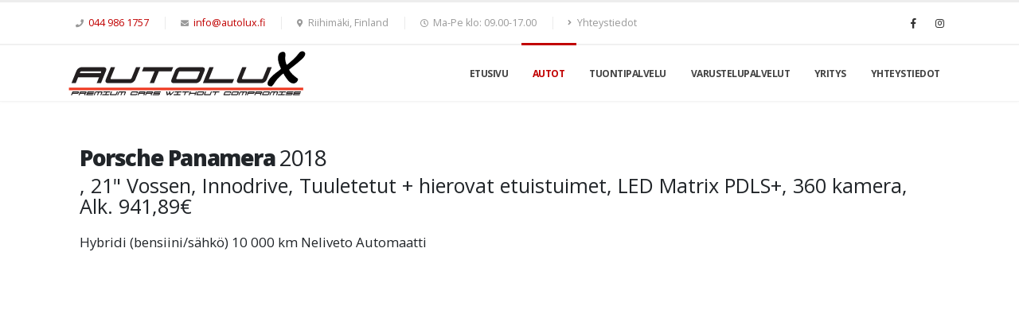

--- FILE ---
content_type: text/html; charset=utf-8
request_url: https://autolux.fi/ilmoitus/12217800/
body_size: 8437
content:
<!DOCTYPE html>
<html>

<head>
	<!-- Basic -->
	<meta charset="utf-8">
	<meta http-equiv="X-UA-Compatible" content="IE=edge">
		<!--<title>Moottorioptimoinnit Chiptuning</title>	-->
	<title>Porsche Panamera 2018 | AutoLux Finland</title>
	<meta name="keywords" content="Chiptuning" />
	<meta name="description" content="Autolux Finland olemme erikoisautokaupan ja laadukkaiden premium autojen maahantuoja sekä erikoisosaaja">
	<meta name="author" content="NettiKari.fi">
	<meta name="format-detection" content="telephone=no">

	<!-- Facebook and Twitter integration -->
				<meta property="og:title" content="Porsche Panamera 2018 | AutoLux Finland" />
		<meta property="og:image" content="https://cdn.nettiauto.com/live/2021/06/26/089a3587bb7844e9-large.jpg" />
		<meta property="og:image:type" content="image/jpeg" />
		<meta property="og:url" content="https://www.autolux.fi/demo/ilmoitus/12217800/" />
		<meta property="og:site_name" content="AutoLux Finland" />
		<meta property="og:description" content="105900Ã¢ÂÂ¬ * 10 000 km * Hybridi (bensiini/sÃ¤hkÃ¶) * Neliveto * Automaatti * , 21" Vossen, Innodrive,  Tuuletetut + hierovat etuistuimet, LED Matrix PDLS+, 360 kamera, Alk. 941,89â‚¬" />
		<meta property="og:image:width" content="1920" />
		<meta property="og:image:height" content="1080" />
		<meta property="og:image:alt" content="Autolux Finland olemme erikoisautokaupan ja laadukkaiden premium autojen maahantuoja sekä erikoisosaaja" />

		<meta name="twitter:title" content="Porsche Panamera 2018 | AutoLux Finland" />
		<meta name="twitter:image" content="AutoLux Finland" />
		<meta name="twitter:url" content="https://www.autolux.fi/ilmoitus/12217800" />
		<meta name="twitter:card" content="https://cdn.nettiauto.com/live/2021/06/26/089a3587bb7844e9-large.jpg" />
	
	<!-- Favicon -->
	<link rel="apple-touch-icon" sizes="57x57" href="/apple-icon-57x57.png">
	<link rel="apple-touch-icon" sizes="60x60" href="/apple-icon-60x60.png">
	<link rel="apple-touch-icon" sizes="72x72" href="/apple-icon-72x72.png">
	<link rel="apple-touch-icon" sizes="76x76" href="/apple-icon-76x76.png">
	<link rel="apple-touch-icon" sizes="114x114" href="/apple-icon-114x114.png">
	<link rel="apple-touch-icon" sizes="120x120" href="/apple-icon-120x120.png">
	<link rel="apple-touch-icon" sizes="144x144" href="/apple-icon-144x144.png">
	<link rel="apple-touch-icon" sizes="152x152" href="/apple-icon-152x152.png">
	<link rel="apple-touch-icon" sizes="180x180" href="/apple-icon-180x180.png">
	<link rel="icon" type="image/png" sizes="192x192" href="/android-icon-192x192.png">
	<link rel="icon" type="image/png" sizes="32x32" href="/favicon-32x32.png">
	<link rel="icon" type="image/png" sizes="96x96" href="/favicon-96x96.png">
	<link rel="icon" type="image/png" sizes="16x16" href="/favicon-16x16.png">
	<link rel="manifest" href="/manifest.json">
	<meta name="msapplication-TileColor" content="#ffffff">
	<meta name="msapplication-TileImage" content="/ms-icon-144x144.png">
	<meta name="theme-color" content="#ffffff">

	<!-- Mobile Metas -->
	<meta name="viewport" content="width=device-width, initial-scale=1, minimum-scale=1.0, shrink-to-fit=no">

	<!-- Web Fonts  -->
	<link href="https://fonts.googleapis.com/css?family=Open+Sans:300,400,600,700,800%7CShadows+Into+Light%7COswald" rel="stylesheet" type="text/css">

	<!-- Vendor CSS -->
	<link rel="stylesheet" href="../../vendor/bootstrap/css/bootstrap.min.css">
	<link rel="stylesheet" href="../../vendor/fontawesome-free/css/all.min.css">
	<link rel="stylesheet" href="../../vendor/animate/animate.min.css">
	<link rel="stylesheet" href="../../vendor/simple-line-icons/css/simple-line-icons.min.css">
	<link rel="stylesheet" href="../../vendor/owl.carousel/assets/owl.carousel.min.css">
	<link rel="stylesheet" href="../../vendor/owl.carousel/assets/owl.theme.default.min.css">
	<link rel="stylesheet" href="../../vendor/magnific-popup/magnific-popup.min.css">



	<!-- Theme CSS -->
	<link rel="stylesheet" href="../../css/theme.css">
	<link rel="stylesheet" href="../../css/theme-elements.css">
	<link rel="stylesheet" href="../../css/theme-blog.css">
	<link rel="stylesheet" href="../../css/theme-shop.css">

	<!-- Current Page CSS -->
	<link rel="stylesheet" href="../../vendor/rs-plugin/css/settings.css">
	<link rel="stylesheet" href="../../vendor/rs-plugin/css/layers.css">
	<link rel="stylesheet" href="../../vendor/rs-plugin/css/navigation.css">
	<link rel="stylesheet" href="../../vendor/circle-flip-slideshow/css/component.css">

	<!-- Demo CSS -->


	<!-- Skin CSS -->
	<link rel="stylesheet" href="../../css/skins/default.css">

	<!-- Theme Custom CSS -->
	<link rel="stylesheet" href="../../css/custom.css?rev=2">

	<!-- Head Libs -->
	<script src="../../vendor/modernizr/modernizr.min.js"></script>
	<script src="../../vendor/jquery/jquery.min.js"></script>

</head>

<body>
	<script>
		$(document).ready(function() {
			$("#downarrow").click(function() {
				$('html, body').animate({
					scrollTop: $("#intro").offset().top
				}, 200);
			});
		});
	</script>
	<style>
		#finger {
			cursor: pointer;
			cursor: hand;
		}

		.finger {
			cursor: pointer;
			cursor: hand;
		}
	</style>

	<div class="body">
		<div role="main" class="main">

						<div id="intro" class="mb-5">
				<header id="header" class="header-narrow header-below-slider" data-plugin-options="{'stickyEnabled': true, 'stickyEnableOnBoxed': true, 'stickyEnableOnMobile': true, 'stickyStartAtElement': '#header', 'stickySetTop': '0', 'stickyChangeLogo': false}">
					<div class="header-body header-body-bottom-border-fixed">
						<div class="header-top d-none d-lg-inline-flex ">
							<div class="container">
								<div class="header-row py-2">
									<div class="header-column justify-content-start">
										<div class="header-row">
											<nav class="header-nav-top">
												<ul class="nav nav-pills">
													<li class="nav-item nav-item-left-border nav-item-left-border-remove nav-item-left-border-sm-show">
														<span class="ws-nowrap"><i class="fas fa-phone"></i> <a href="tel:0449861757">044 986 1757</a></span>
													</li>
													<li class="nav-item nav-item-left-border nav-item-left-border-remove nav-item-left-border-sm-show">
														<span class="ws-nowrap"><i class="fas fa-envelope"></i> <a href="mailto:info@autolux.fi">info@autolux.fi</a></span>
													</li>
													<li class="d-none d-lg-inline-flex nav-item nav-item-left-border nav-item-left-border-remove nav-item-left-border-sm-show">
														<span class="ws-nowrap"><i class="fas fa-map-marker-alt"></i> Riihim&auml;ki, Finland</span>
													</li>
													<li class="d-none d-lg-inline-flex nav-item nav-item-left-border nav-item-left-border-remove nav-item-left-border-sm-show">
														<span class="ws-nowrap"><i class="far fa-clock"></i> Ma-Pe klo: 09.00-17.00</span>
													</li>
													<li class="d-none d-lg-inline-flex nav-item nav-item-left-border nav-item-left-border-remove nav-item-left-border-sm-show">
														<a href="../../yhteystiedot/"><i class="fas fa-angle-right"></i> Yhteystiedot</a>
													</li>
																									</ul>
											</nav>
										</div>
									</div>
									<div class="header-column justify-content-end">
										<div class="header-row">
											<ul class="header-social-icons social-icons d-none d-sm-block social-icons-clean">
												<li class="social-icons-facebook"><a href="https://www.facebook.com/autoluxfinland/" target="_blank" title="Facebook"><i class="fab fa-facebook-f"></i></a></li>
												<li class="social-icons-instagram"><a href="https://www.instagram.com/autoluxfinland/" target="_blank" title="Instagram"><i class="fab fa-instagram"></i></a></li>
											</ul>
										</div>
									</div>
								</div>
							</div>
						</div>
						<div class="header-container container">
							<div class="header-row">
								<div class="header-column">
									<div class="header-row">
										<div class="header-logo">
											<a href="../../">
												<img alt="AutoLux Finland" style="width:100%;max-width:300px;height:auto;" data-sticky-width="82" data-sticky-height="40" src="../../img/Autolux-logo.svg">
												<!--autolux-logo-blk-330x28.png-->
											</a>
										</div>
									</div>
								</div>
								<div class="header-column justify-content-end">
									<div class="header-row">
										<div class="header-nav header-nav-line header-nav-top-line header-nav-top-line-with-border order-2 order-lg-1">
											<div class="header-nav-main header-nav-main-square header-nav-main-effect-2 header-nav-main-sub-effect-1">
												<nav class="collapse">
													<ul class="nav nav-pills" id="mainNav">
														<li class="dropdown">
															<a class="dropdown-item " href="../../">Etusivu</a>
														</li>

														<li class="dropdown">
															<a class="dropdown-item  active" href="../../autot/">Autot</a>
														</li>
														<!--<li class="dropdown">
														<a class="dropdown-item " href="../..//hyotyajoneuvot/">Hyötyajoneuvot</a>
													</li>-->
														<li class="dropdown">
															<a class="dropdown-item " href="../../autotuonti/">Tuontipalvelu</a>
														</li>
														<li class="dropdown">
															<a class="dropdown-item " href="../../varustelupalvelut/">Varustelupalvelut</a>
														</li>
														<li class="dropdown">
															<a class="dropdown-item " href="../../yritys/">Yritys</a>
														</li>
														<!--<li class="dropdown">
														<a class="dropdown-item " href="../../uutiset/">Uutiset</a>
													</li>-->
														<!--<li class="dropdown">
														<a class="dropdown-item " href="../../faq/">FAQ</a>
													</li>-->
														<li class="dropdown">
															<a class="dropdown-item " href="../../yhteystiedot/">Yhteystiedot</a>
														</li>
														<li class="dropdown d-xs-block d-sm-block d-md-block d-lg-none">
															<span class="dropdown-item"><i class="fas fa-phone"></i> <a href="tel:0107395601">010 739 5601</a></span>
															<span class="dropdown-item"><i class="fas fa-envelope"></i> <a href="mailto:info@autolux.fi">info@autolux.fi</a></span>
															<span class="dropdown-item"><i class="fas fa-map-marker-alt"></i> Riihim&auml;ki, Finland</span>
															<span class="dropdown-item"><i class="far fa-clock"></i> Ma-Pe klo: 09.00-17.00</span>
																													</li>

													</ul>
												</nav>
											</div>
											<button class="btn header-btn-collapse-nav" data-toggle="collapse" data-target=".header-nav-main nav">
												<i class="fas fa-bars"></i>
											</button>
										</div>
									</div>
								</div>
							</div>
						</div>
					</div>
				</header>
			</div>


			<div class="container">
				<script src="../../vendor/jquery/jquery.min.js"></script>
		<link href="https://fonts.googleapis.com/css?family=Courgette" rel="stylesheet">
<div class="ilmo">
			<div role="main" class="main" id="ilmo12217800">

				<div class="container" style="background-color:#fff;">

					<h1 class="text-color-dark font-weight-normal text-7 mb-0 sappear-animation" data-sappear-animation="maskUp" data-sappear-animation-delay="100"><strong class="font-weight-extra-bold">Porsche Panamera</strong> 2018</h1>
<p class="text-6 text-dark sappear-animation" data-sappear-animation="maskUp" data-sappear-animation-delay="100">, 21" Vossen, Innodrive,  Tuuletetut + hierovat etuistuimet, LED Matrix PDLS+, 360 kamera, Alk. 941,89&euro;</p><p class="text-dark text-4">Hybridi (bensiini/sähkö) 10 000 km Neliveto Automaatti</p>

					<!-- Go to www.addthis.com/dashboard to customize your tools -->
					<div class="addthis_inline_share_toolbox"></div>
				
					<div class="row mt-2">
						<div class=" sappear-animation" data-sappear-animation="expandIn" data-sappear-animation-delay="0" style="min-height: 250px;">
							<div class="row portfolio-list lightbox" data-plugin-options="{'delegate': 'a.lightbox-portfolio', 'type': 'image', 'gallery': {'enabled': true}}">
								<div class="col-6 col-sm-6 col-lg-8 sappear-animation" data-sappear-animation="expandIn" data-sappear-animation-delay="0">


									<div class="portfolio-item">
										<span class="thumb-info thumb-info-lighten thumb-info-centered-icons border-radius-0">
											<span class="thumb-info-wrapper border-radius-0">
												<img src="https://cdn.nettiauto.com/live/2021/06/26/089a3587bb7844e9-large.jpg" class="img-fluid border-radius-0" alt="">
												<span class="thumb-info-action">
													<a href="https://cdn.nettiauto.com/live/2021/06/26/089a3587bb7844e9-large.jpg" class="lightbox-portfolio">
														<span class="thumb-info-action-icon thumb-info-action-icon-light"><i class="fas fa-search text-dark"></i></span>
													</a>
												</span>
											</span>
										</span>
									</div>


								</div>
								<div class="col-6 col-sm-6 col-lg-4 sappear-animation" data-sappear-animation="expandIn" data-sappear-animation-delay="0">
									<div class="row portfolio-list lightbox" data-plugin-options="{'delegate': 'a.lightbox-portfolio', 'type': 'image', 'gallery': {'enabled': true}}">
										<div class="col-3 col-sm-3 col-lg-4 sappear-animation" data-sappear-animation="expandIn" data-sappear-animation-delay="200">
											<div class="portfolio-item">
												<span class="thumb-info thumb-info-lighten thumb-info-centered-icons border-radius-0">
													<span class="thumb-info-wrapper border-radius-0">
														<img src="https://cdn.nettiauto.com/live/2021/06/26/b5dd89d906db8bda-largeThumbnail.jpg" class="img-fluid border-radius-0" alt="">
														<span class="thumb-info-action">
															<a href="https://cdn.nettiauto.com/live/2021/06/26/b5dd89d906db8bda-large.jpg" class="lightbox-portfolio">
																<span class="thumb-info-action-icon thumb-info-action-icon-light"><i class="fas fa-search text-dark"></i></span>
															</a>
														</span>
													</span>
												</span>
											</div>
										</div>
										<div class="col-3 col-sm-3 col-lg-4 sappear-animation" data-sappear-animation="expandIn" data-sappear-animation-delay="200">
											<div class="portfolio-item">
												<span class="thumb-info thumb-info-lighten thumb-info-centered-icons border-radius-0">
													<span class="thumb-info-wrapper border-radius-0">
														<img src="https://cdn.nettiauto.com/live/2021/06/26/7382d90042005459-largeThumbnail.jpg" class="img-fluid border-radius-0" alt="">
														<span class="thumb-info-action">
															<a href="https://cdn.nettiauto.com/live/2021/06/26/7382d90042005459-large.jpg" class="lightbox-portfolio">
																<span class="thumb-info-action-icon thumb-info-action-icon-light"><i class="fas fa-search text-dark"></i></span>
															</a>
														</span>
													</span>
												</span>
											</div>
										</div>
										<div class="col-3 col-sm-3 col-lg-4 sappear-animation" data-sappear-animation="expandIn" data-sappear-animation-delay="200">
											<div class="portfolio-item">
												<span class="thumb-info thumb-info-lighten thumb-info-centered-icons border-radius-0">
													<span class="thumb-info-wrapper border-radius-0">
														<img src="https://cdn.nettiauto.com/live/2021/06/26/271da6121ca5b18e-largeThumbnail.jpg" class="img-fluid border-radius-0" alt="">
														<span class="thumb-info-action">
															<a href="https://cdn.nettiauto.com/live/2021/06/26/271da6121ca5b18e-large.jpg" class="lightbox-portfolio">
																<span class="thumb-info-action-icon thumb-info-action-icon-light"><i class="fas fa-search text-dark"></i></span>
															</a>
														</span>
													</span>
												</span>
											</div>
										</div>
										<div class="col-3 col-sm-3 col-lg-4 sappear-animation" data-sappear-animation="expandIn" data-sappear-animation-delay="200">
											<div class="portfolio-item">
												<span class="thumb-info thumb-info-lighten thumb-info-centered-icons border-radius-0">
													<span class="thumb-info-wrapper border-radius-0">
														<img src="https://cdn.nettiauto.com/live/2021/06/26/ca8f05c919c166a4-largeThumbnail.jpg" class="img-fluid border-radius-0" alt="">
														<span class="thumb-info-action">
															<a href="https://cdn.nettiauto.com/live/2021/06/26/ca8f05c919c166a4-large.jpg" class="lightbox-portfolio">
																<span class="thumb-info-action-icon thumb-info-action-icon-light"><i class="fas fa-search text-dark"></i></span>
															</a>
														</span>
													</span>
												</span>
											</div>
										</div>
										<div class="col-3 col-sm-3 col-lg-4 sappear-animation" data-sappear-animation="expandIn" data-sappear-animation-delay="200">
											<div class="portfolio-item">
												<span class="thumb-info thumb-info-lighten thumb-info-centered-icons border-radius-0">
													<span class="thumb-info-wrapper border-radius-0">
														<img src="https://cdn.nettiauto.com/live/2021/06/26/3e8db6a6427f3a2e-largeThumbnail.jpg" class="img-fluid border-radius-0" alt="">
														<span class="thumb-info-action">
															<a href="https://cdn.nettiauto.com/live/2021/06/26/3e8db6a6427f3a2e-large.jpg" class="lightbox-portfolio">
																<span class="thumb-info-action-icon thumb-info-action-icon-light"><i class="fas fa-search text-dark"></i></span>
															</a>
														</span>
													</span>
												</span>
											</div>
										</div>
										<div class="col-3 col-sm-3 col-lg-4 sappear-animation" data-sappear-animation="expandIn" data-sappear-animation-delay="200">
											<div class="portfolio-item">
												<span class="thumb-info thumb-info-lighten thumb-info-centered-icons border-radius-0">
													<span class="thumb-info-wrapper border-radius-0">
														<img src="https://cdn.nettiauto.com/live/2021/06/26/7dc21f246a6a1e78-largeThumbnail.jpg" class="img-fluid border-radius-0" alt="">
														<span class="thumb-info-action">
															<a href="https://cdn.nettiauto.com/live/2021/06/26/7dc21f246a6a1e78-large.jpg" class="lightbox-portfolio">
																<span class="thumb-info-action-icon thumb-info-action-icon-light"><i class="fas fa-search text-dark"></i></span>
															</a>
														</span>
													</span>
												</span>
											</div>
										</div>
										<div class="col-3 col-sm-3 col-lg-4 sappear-animation" data-sappear-animation="expandIn" data-sappear-animation-delay="200">
											<div class="portfolio-item">
												<span class="thumb-info thumb-info-lighten thumb-info-centered-icons border-radius-0">
													<span class="thumb-info-wrapper border-radius-0">
														<img src="https://cdn.nettiauto.com/live/2021/06/26/62c29b4bab44d63e-largeThumbnail.jpg" class="img-fluid border-radius-0" alt="">
														<span class="thumb-info-action">
															<a href="https://cdn.nettiauto.com/live/2021/06/26/62c29b4bab44d63e-large.jpg" class="lightbox-portfolio">
																<span class="thumb-info-action-icon thumb-info-action-icon-light"><i class="fas fa-search text-dark"></i></span>
															</a>
														</span>
													</span>
												</span>
											</div>
										</div>
										<div class="col-3 col-sm-3 col-lg-4 sappear-animation" data-sappear-animation="expandIn" data-sappear-animation-delay="200">
											<div class="portfolio-item">
												<span class="thumb-info thumb-info-lighten thumb-info-centered-icons border-radius-0">
													<span class="thumb-info-wrapper border-radius-0">
														<img src="https://cdn.nettiauto.com/live/2021/06/26/a8d1b13fec327bc6-largeThumbnail.jpg" class="img-fluid border-radius-0" alt="">
														<span class="thumb-info-action">
															<a href="https://cdn.nettiauto.com/live/2021/06/26/a8d1b13fec327bc6-large.jpg" class="lightbox-portfolio">
																<span class="thumb-info-action-icon thumb-info-action-icon-light"><i class="fas fa-search text-dark"></i></span>
															</a>
														</span>
													</span>
												</span>
											</div>
										</div>
										<div class="col-3 col-sm-3 col-lg-4 sappear-animation" data-sappear-animation="expandIn" data-sappear-animation-delay="200">
											<div class="portfolio-item">
												<span class="thumb-info thumb-info-lighten thumb-info-centered-icons border-radius-0">
													<span class="thumb-info-wrapper border-radius-0">
														<img src="https://cdn.nettiauto.com/live/2021/06/26/79baedfa6ba8f2df-largeThumbnail.jpg" class="img-fluid border-radius-0" alt="">
														<span class="thumb-info-action">
															<a href="https://cdn.nettiauto.com/live/2021/06/26/79baedfa6ba8f2df-large.jpg" class="lightbox-portfolio">
																<span class="thumb-info-action-icon thumb-info-action-icon-light"><i class="fas fa-search text-dark"></i></span>
															</a>
														</span>
													</span>
												</span>
											</div>
										</div>
										<div class="col-3 col-sm-3 col-lg-4 sappear-animation" data-sappear-animation="expandIn" data-sappear-animation-delay="200">
											<div class="portfolio-item">
												<span class="thumb-info thumb-info-lighten thumb-info-centered-icons border-radius-0">
													<span class="thumb-info-wrapper border-radius-0">
														<img src="https://cdn.nettiauto.com/live/2021/06/26/ae7b1842d73c4872-largeThumbnail.jpg" class="img-fluid border-radius-0" alt="">
														<span class="thumb-info-action">
															<a href="https://cdn.nettiauto.com/live/2021/06/26/ae7b1842d73c4872-large.jpg" class="lightbox-portfolio">
																<span class="thumb-info-action-icon thumb-info-action-icon-light"><i class="fas fa-search text-dark"></i></span>
															</a>
														</span>
													</span>
												</span>
											</div>
										</div>
										<div class="col-3 col-sm-3 col-lg-4 sappear-animation" data-sappear-animation="expandIn" data-sappear-animation-delay="200">
											<div class="portfolio-item">
												<span class="thumb-info thumb-info-lighten thumb-info-centered-icons border-radius-0">
													<span class="thumb-info-wrapper border-radius-0">
														<img src="https://cdn.nettiauto.com/live/2021/06/26/84800331c758fd1f-largeThumbnail.jpg" class="img-fluid border-radius-0" alt="">
														<span class="thumb-info-action">
															<a href="https://cdn.nettiauto.com/live/2021/06/26/84800331c758fd1f-large.jpg" class="lightbox-portfolio">
																<span class="thumb-info-action-icon thumb-info-action-icon-light"><i class="fas fa-search text-dark"></i></span>
															</a>
														</span>
													</span>
												</span>
											</div>
										</div>
										<div class="col-3 col-sm-3 col-lg-4 sappear-animation" data-sappear-animation="expandIn" data-sappear-animation-delay="200">
											<div class="portfolio-item">
												<span class="thumb-info thumb-info-lighten thumb-info-centered-icons border-radius-0">
													<span class="thumb-info-wrapper border-radius-0">
														<img src="https://cdn.nettiauto.com/live/2021/06/26/73e308ba0b8e6594-largeThumbnail.jpg" class="img-fluid border-radius-0" alt="">
														<span class="thumb-info-action">
															<a href="https://cdn.nettiauto.com/live/2021/06/26/73e308ba0b8e6594-large.jpg" class="lightbox-portfolio">
																<span class="thumb-info-action-icon thumb-info-action-icon-light"><i class="fas fa-search text-dark"></i></span>
															</a>
														</span>
													</span>
												</span>
											</div>
										</div>
										<div class="col-3 col-sm-3 col-lg-4 sappear-animation" data-sappear-animation="expandIn" data-sappear-animation-delay="200">
											<div class="portfolio-item">
												<span class="thumb-info thumb-info-lighten thumb-info-centered-icons border-radius-0">
													<span class="thumb-info-wrapper border-radius-0">
														<img src="https://cdn.nettiauto.com/live/2021/06/26/6acbe594ad5e812c-largeThumbnail.jpg" class="img-fluid border-radius-0" alt="">
														<span class="thumb-info-action">
															<a href="https://cdn.nettiauto.com/live/2021/06/26/6acbe594ad5e812c-large.jpg" class="lightbox-portfolio">
																<span class="thumb-info-action-icon thumb-info-action-icon-light"><i class="fas fa-search text-dark"></i></span>
															</a>
														</span>
													</span>
												</span>
											</div>
										</div>
										<div class="col-3 col-sm-3 col-lg-4 sappear-animation" data-sappear-animation="expandIn" data-sappear-animation-delay="200">
											<div class="portfolio-item">
												<span class="thumb-info thumb-info-lighten thumb-info-centered-icons border-radius-0">
													<span class="thumb-info-wrapper border-radius-0">
														<img src="https://cdn.nettiauto.com/live/2021/06/26/bdb51d1d04c22d1d-largeThumbnail.jpg" class="img-fluid border-radius-0" alt="">
														<span class="thumb-info-action">
															<a href="https://cdn.nettiauto.com/live/2021/06/26/bdb51d1d04c22d1d-large.jpg" class="lightbox-portfolio">
																<span class="thumb-info-action-icon thumb-info-action-icon-light"><i class="fas fa-search text-dark"></i></span>
															</a>
														</span>
													</span>
												</span>
											</div>
										</div>
										<div class="col-3 col-sm-3 col-lg-4 sappear-animation" data-sappear-animation="expandIn" data-sappear-animation-delay="200">
											<div class="portfolio-item">
												<span class="thumb-info thumb-info-lighten thumb-info-centered-icons border-radius-0">
													<span class="thumb-info-wrapper border-radius-0">
														<img src="https://cdn.nettiauto.com/live/2021/06/26/42b5350058cab965-largeThumbnail.jpg" class="img-fluid border-radius-0" alt="">
														<span class="thumb-info-action">
															<a href="https://cdn.nettiauto.com/live/2021/06/26/42b5350058cab965-large.jpg" class="lightbox-portfolio">
																<span class="thumb-info-action-icon thumb-info-action-icon-light"><i class="fas fa-search text-dark"></i></span>
															</a>
														</span>
													</span>
												</span>
											</div>
										</div>
										<div class="col-3 col-sm-3 col-lg-4 sappear-animation" data-sappear-animation="expandIn" data-sappear-animation-delay="200">
											<div class="portfolio-item">
												<span class="thumb-info thumb-info-lighten thumb-info-centered-icons border-radius-0">
													<span class="thumb-info-wrapper border-radius-0">
														<img src="https://cdn.nettiauto.com/live/2021/06/26/d495f11219e48d2e-largeThumbnail.jpg" class="img-fluid border-radius-0" alt="">
														<span class="thumb-info-action">
															<a href="https://cdn.nettiauto.com/live/2021/06/26/d495f11219e48d2e-large.jpg" class="lightbox-portfolio">
																<span class="thumb-info-action-icon thumb-info-action-icon-light"><i class="fas fa-search text-dark"></i></span>
															</a>
														</span>
													</span>
												</span>
											</div>
										</div>
										<div class="col-3 col-sm-3 col-lg-4 sappear-animation" data-sappear-animation="expandIn" data-sappear-animation-delay="200">
											<div class="portfolio-item">
												<span class="thumb-info thumb-info-lighten thumb-info-centered-icons border-radius-0">
													<span class="thumb-info-wrapper border-radius-0">
														<img src="https://cdn.nettiauto.com/live/2021/06/26/4b5edfeef8514131-largeThumbnail.jpg" class="img-fluid border-radius-0" alt="">
														<span class="thumb-info-action">
															<a href="https://cdn.nettiauto.com/live/2021/06/26/4b5edfeef8514131-large.jpg" class="lightbox-portfolio">
																<span class="thumb-info-action-icon thumb-info-action-icon-light"><i class="fas fa-search text-dark"></i></span>
															</a>
														</span>
													</span>
												</span>
											</div>
										</div>
										<div class="col-3 col-sm-3 col-lg-4 sappear-animation" data-sappear-animation="expandIn" data-sappear-animation-delay="200">
											<div class="portfolio-item">
												<span class="thumb-info thumb-info-lighten thumb-info-centered-icons border-radius-0">
													<span class="thumb-info-wrapper border-radius-0">
														<img src="https://cdn.nettiauto.com/live/2021/06/26/a66e16810a62d69b-largeThumbnail.jpg" class="img-fluid border-radius-0" alt="">
														<span class="thumb-info-action">
															<a href="https://cdn.nettiauto.com/live/2021/06/26/a66e16810a62d69b-large.jpg" class="lightbox-portfolio">
																<span class="thumb-info-action-icon thumb-info-action-icon-light"><i class="fas fa-search text-dark"></i></span>
															</a>
														</span>
													</span>
												</span>
											</div>
										</div>
										<div class="col-3 col-sm-3 col-lg-4 sappear-animation" data-sappear-animation="expandIn" data-sappear-animation-delay="200">
											<div class="portfolio-item">
												<span class="thumb-info thumb-info-lighten thumb-info-centered-icons border-radius-0">
													<span class="thumb-info-wrapper border-radius-0">
														<img src="https://cdn.nettiauto.com/live/2021/06/26/8dd5028465bfc4b0-largeThumbnail.jpg" class="img-fluid border-radius-0" alt="">
														<span class="thumb-info-action">
															<a href="https://cdn.nettiauto.com/live/2021/06/26/8dd5028465bfc4b0-large.jpg" class="lightbox-portfolio">
																<span class="thumb-info-action-icon thumb-info-action-icon-light"><i class="fas fa-search text-dark"></i></span>
															</a>
														</span>
													</span>
												</span>
											</div>
										</div>
										<div class="col-3 col-sm-3 col-lg-4 sappear-animation" data-sappear-animation="expandIn" data-sappear-animation-delay="200">
											<div class="portfolio-item">
												<span class="thumb-info thumb-info-lighten thumb-info-centered-icons border-radius-0">
													<span class="thumb-info-wrapper border-radius-0">
														<img src="https://cdn.nettiauto.com/live/2021/06/26/3304e8ebfebb98ad-largeThumbnail.jpg" class="img-fluid border-radius-0" alt="">
														<span class="thumb-info-action">
															<a href="https://cdn.nettiauto.com/live/2021/06/26/3304e8ebfebb98ad-large.jpg" class="lightbox-portfolio">
																<span class="thumb-info-action-icon thumb-info-action-icon-light"><i class="fas fa-search text-dark"></i></span>
															</a>
														</span>
													</span>
												</span>
											</div>
										</div>
										<div class="col-3 col-sm-3 col-lg-4 sappear-animation" data-sappear-animation="expandIn" data-sappear-animation-delay="200">
											<div class="portfolio-item">
												<span class="thumb-info thumb-info-lighten thumb-info-centered-icons border-radius-0">
													<span class="thumb-info-wrapper border-radius-0">
														<img src="https://cdn.nettiauto.com/live/2021/06/26/a59a853b686b9b46-largeThumbnail.jpg" class="img-fluid border-radius-0" alt="">
														<span class="thumb-info-action">
															<a href="https://cdn.nettiauto.com/live/2021/06/26/a59a853b686b9b46-large.jpg" class="lightbox-portfolio">
																<span class="thumb-info-action-icon thumb-info-action-icon-light"><i class="fas fa-search text-dark"></i></span>
															</a>
														</span>
													</span>
												</span>
											</div>
										</div>
										<div class="col-3 col-sm-3 col-lg-4 sappear-animation" data-sappear-animation="expandIn" data-sappear-animation-delay="200">
											<div class="portfolio-item">
												<span class="thumb-info thumb-info-lighten thumb-info-centered-icons border-radius-0">
													<span class="thumb-info-wrapper border-radius-0">
														<img src="https://cdn.nettiauto.com/live/2021/06/26/b6ba9d54efacd184-largeThumbnail.jpg" class="img-fluid border-radius-0" alt="">
														<span class="thumb-info-action">
															<a href="https://cdn.nettiauto.com/live/2021/06/26/b6ba9d54efacd184-large.jpg" class="lightbox-portfolio">
																<span class="thumb-info-action-icon thumb-info-action-icon-light"><i class="fas fa-search text-dark"></i></span>
															</a>
														</span>
													</span>
												</span>
											</div>
										</div>
										<div class="col-3 col-sm-3 col-lg-4 sappear-animation" data-sappear-animation="expandIn" data-sappear-animation-delay="200">
											<div class="portfolio-item">
												<span class="thumb-info thumb-info-lighten thumb-info-centered-icons border-radius-0">
													<span class="thumb-info-wrapper border-radius-0">
														<img src="https://cdn.nettiauto.com/live/2021/06/26/aa03d82de8264d0d-largeThumbnail.jpg" class="img-fluid border-radius-0" alt="">
														<span class="thumb-info-action">
															<a href="https://cdn.nettiauto.com/live/2021/06/26/aa03d82de8264d0d-large.jpg" class="lightbox-portfolio">
																<span class="thumb-info-action-icon thumb-info-action-icon-light"><i class="fas fa-search text-dark"></i></span>
															</a>
														</span>
													</span>
												</span>
											</div>
										</div>
										<div class="col-3 col-sm-3 col-lg-4 sappear-animation" data-sappear-animation="expandIn" data-sappear-animation-delay="200">
											<div class="portfolio-item">
												<span class="thumb-info thumb-info-lighten thumb-info-centered-icons border-radius-0">
													<span class="thumb-info-wrapper border-radius-0">
														<img src="https://cdn.nettiauto.com/live/2021/06/26/1fbef56183ea5a5e-largeThumbnail.jpg" class="img-fluid border-radius-0" alt="">
														<span class="thumb-info-action">
															<a href="https://cdn.nettiauto.com/live/2021/06/26/1fbef56183ea5a5e-large.jpg" class="lightbox-portfolio">
																<span class="thumb-info-action-icon thumb-info-action-icon-light"><i class="fas fa-search text-dark"></i></span>
															</a>
														</span>
													</span>
												</span>
											</div>
										</div>
										<div class="col-3 col-sm-3 col-lg-4 sappear-animation" data-sappear-animation="expandIn" data-sappear-animation-delay="200">
											<div class="portfolio-item">
												<span class="thumb-info thumb-info-lighten thumb-info-centered-icons border-radius-0">
													<span class="thumb-info-wrapper border-radius-0">
														<img src="https://cdn.nettiauto.com/live/2021/06/26/9c9db35e65e7308a-largeThumbnail.jpg" class="img-fluid border-radius-0" alt="">
														<span class="thumb-info-action">
															<a href="https://cdn.nettiauto.com/live/2021/06/26/9c9db35e65e7308a-large.jpg" class="lightbox-portfolio">
																<span class="thumb-info-action-icon thumb-info-action-icon-light"><i class="fas fa-search text-dark"></i></span>
															</a>
														</span>
													</span>
												</span>
											</div>
										</div>
									</div>
								</div>
							</div>
						</div>
					</div>
					<div id="rahoitus2" class="row pt-4 mt-2 mb-5">
						<div class="col-md-9 mb-4 mb-md-0">
							 &ndash; <b><span style="color:#C00000;">MYYTY</b></h2>
<script>
$(document).ready(function(){
	$("#rahoitusbut").click(function(){
		$("#tiedot").hide();
		$("#rahoitus").show();
		$("#tekniset").hide();
		$("#rahoitusbut").hide();
		$("#autotiedotbut").show();
	});
	$("#autotiedotbut").click(function(){
		$("#tiedot").show();
		$("#rahoitus").hide();
		$("#tekniset").show();
		$("#rahoitusbut").show();
		$("#autotiedotbut").hide();
	});
});
</script>

              <button class="btn btn-primary" style="display:none;" id="autotiedotbut">Autotiedot</button>

							<div id="tiedot">

								<p class="mt-3 sappear-animation text-3" data-sappear-animation="maskUp" data-sappear-animation-delay="200">*Vaihto / Rahoitus / Kotiintoimitus*<br />
<br />
Tästä täysin virheetön uutta vastaava Panamera suoraan ajoon! Autolla ajettu vain 10tkm!<br />
<br />
Porsche Panamera 971 4 E-Hybrid 2.9TT (Uuden vastaavan hinta ~145t&euro;!) *Alk. 941,89&euro; / kk tai 105 900&euro;<br />
<br />
Takuu<br />
&bull; Lisäturva Finntakuu Ultra 12kk/20.000km<br />
<br />
Vaihteisto<br />
&bull; 8-vaihteinen PDK- kaksoiskytkin automaattivaihteisto<br />
<br />
Väri<br />
&bull; Sapphire Blue Metallic erikoisväri!<br />
<br />
Alusta<br />
&bull; Helmasarja (korin värinen)<br />
&bull; Pakoputken mustat ulostulot<br />
&bull; Porsche Traction Management (PTM) -neliveto<br />
&bull; Porsche aktiivinen nelivetojärjestelmä<br />
&bull; Elektroninen ajonvakautusjärjestelmä (PSM)<br />
&bull; Rengaspaineen valvontajärjestelmä<br />
&bull; Ilmajousitus automaattisella ajovakautusjärjestelmällä, maavaran säädöllä ja Porsche Active Suspension Management (PASM) -ominaisuudella.<br />
&bull; Sähköisesti taitettavat, automaattisesti himmenevät, säädettävät ja lämmitettävät ulkopeilit sis. ulkovalaistus<br />
&bull; Mustat sivuikkunoiden listat<br />
&bull; Nelipyöräohjaus<br />
&bull; Power steering plus (ajonopeuden mukaan säätyvä ohjaustehostin) <br />
&bull; Adaptiivinen takaspoileri<br />
&bull; Sähköinen takaluukku<br />
<br />
Vanteet<br />
&bull; 21" Vossen HF-2 vanteet, Michelin Pilot Sport 4 renkaat (275/35R21, 315/30/R21)<br />
<br />
Jarrut<br />
&bull; 19" etu- ja takajarrut, mustat jarrusatulat<br />
&bull; Sähkötoiminen käsijarru ja paikallaanpitoavustin<br />
<br />
Valaistus<br />
&bull; LED Matrix ajovalot (PDLS Plus)<br />
&bull; LED-päiväajovalot<br />
&bull; LED-takavalot<br />
&bull; LED-sisävalaistus<br />
<br />
Ilmastointi<br />
&bull; Automaatti-ilmastointi, 2-Alueinen<br />
&bull; Ilmastoinnin raitisilmaimu aktiivihiilisuodattimella<br />
&bull; Lämmöneristä tuulilasi, sävytetyllä yläreunalla<br />
&bull; Lämmöneristävät sivu- ja takaikkunat<br />
<br />
Sisusta, Istuimet<br />
&bull; 3-puolainen monitoimiohjauspyörä sähkösäädöillä, lämmityksellä ja muistilla<br />
&bull; Lämmitettävät, etuistuimet, muistipaketilla (14-suuntaisilla säädöillä)<br />
&bull; Etuistuimien hierontatoiminto<br />
&bull; Etuistuimien ilmastointi/tuuletus<br />
&bull; Taitettava takaistuinten selkänoja (40/20/40)<br />
&bull; Sisustapaketti mustana (korkeakiilto)<br />
<br />
Turvallisuus<br />
&bull; Porsche Innodrive sis. adaptiivinen vakionopeudensäädin<br />
&bull; Kaistanpitoavustin<br />
&bull; Kaistanvaihtoavustin<br />
&bull; Surround assist<br />
&bull; Porsche active safe<br />
&bull; Sadetunnistin<br />
&bull; VTS-turvapaketti (sis. PCC)<br />
&bull; ParkAssist pysäköintitutkat edessä ja takana sis. Surround View 360 kamera järjestelmä<br />
<br />
Sähköjärjestelmä<br />
&bull; Akku 420A / 75Ah<br />
&bull; 3.6kW latausjärjestelmä<br />
&bull; Lataustelakka<br />
&bull; Pikalataus kaapelit<br />
&bull; Avaimeton käynnistys<br />
&bull; Start-Stop toiminto, poiskytkettävissä<br />
<br />
Mittarit<br />
&bull; Mittaristossa kaksi HD-näyttöä<br />
&bull; Liikennemerkkien automaattinen tunnistus (ADC)<br />
&bull; Sport Chrono Package Plus<br />
<br />
Ääni ja viestintä<br />
&bull; Digitaalinen Radio<br />
&bull; Hifi kaiutin järjestelmä (10-kaiutinta)<br />
&bull; Porsche Communication Management High sis. Online-navigointi<br />
&bull; Connect Plus sis. Apple Carplay, WIFI-yhteyspiste sekä Porsche Car Connect</p>
<style>
.accessories {
  column-count: 3;
  column-gap: 20px;
}
</style>

								<p class="text-dark sappear-animation text-3" data-sappear-animation="maskUp" data-sappear-animation-delay="200">
								<h2 class="text-color-dark font-weight-normal text-5 mb-1">Ilmoitetut <strong class="font-weight-extra-bold">Varusteet</strong></h2>
								<div class="accessories">Ohjaustehostin<br />
Sähkökäyttöiset ikkunat<br />
Kevytmetallivanteet<br />
Nahkaverhoilu<br />
Lukkiutumattomat jarrut (ABS)<br />
Turvatyynyt<br />
Käynnistyksenesto<br />
Varashälytin<br />
Luistonestojärjestelmä<br />
Ajotietokone<br />
Penkinlämmittimet<br />
Pysäköintitutka<br />
Sähköpeilit<br />
Navigointijärjestelmä<br />
Ajonvakautusjärjestelmä<br />
Turbo<br />
Sadetunnistin<br />
Monitoimiohjauspyörä<br />
Audio-liitäntä<br />
Matkapuhelinvarustus<br />
Urheilullinen alusta<br />
Isofix-valmius<br />
Kaarrevalot<br />
Mäkilähtöavustin<br />
Avaimeton käynnistys<br />
Sähkötoiminen takaluukku<br />
LED-ajovalot<br />
Urheiluistuimet<br />
Pysäköintiavustin<br />
Hybridiauton plug-in latauspistoke<br />
Ilmajouset<br />
Start-stop-järjestelmä<br />
Rengaspainevalvonta -järjestelmä<br />
Nopeusrajoitus -tunnistin<br />
Kaistavahti<br />
Älypuhelimen integrointi<br />
Adaptiiviset ajovalot<br />
Hätäjarrutusavustin<br />
Törmäysvaroitin<br />
Keskuslukitus: Kaukosäätöinen<br />
Sähkösäätöiset istuimet: Muistilla<br />
Vakionopeudensäädin: Mukautuva<br />
Ilmastointi: Automaattinen<br />
Radio<br />
USB<br />
MP3<br />
Bluetooth<br />
Peruutuskamera: 360-asteen kamera<br />
Huoltokirja: Paperinen<br />
 </div></p>
							</div>
							<div id="rahoitus" style="display:none;">
								
<form action="../../ilmoitus/12217800/" method="post">
<input type="hidden" name="laskuri" value="1">
<input type="hidden" name="laskurix" value="1">

<div class="row g-2 mt-4">
	<div class="col-md">
		<div class="input-group mb-1">
			<label class="input-group-text" for="inputGroupSelect01">Korko</label>
			<select class="form-control" name="korko">
				<!--<option value="1.99">1.99</option><option value="2.99" selected>2.99</option>-->
				<option value="3.99">3.99</option></select>
			<!--<input class="form-control" disabled type="text" name="korko" value="2.99">-->
			<span class="input-group-text" id="basic-addon3">%</span> 
		</div>
	</div>
	<div class="col-md">
		<div class="input-group mb-1">
			<label class="input-group-text" for="inputGroupSelect01">Käsittelymaksu</label>
			<input class="form-control" type="text" readonly="readonly" name="erakulu" value="19">
			<span class="input-group-text" id="basic-addon3">&euro; / kk</span> 
		</div>
	</div>
	<div class="col-md">
		<div class="input-group mb-1">
			<label class="input-group-text" for="inputGroupSelect01">Avausmaksu</label>
			<input class="form-control" type="text" name="perustaminen" readonly="readonly" value="449">
			<span class="input-group-text" id="basic-addon3">&euro;</span> 
		</div>
	</div>
</div>

<div class="row g-2 mt-4">
	<div class="col-md">
		<div class="input-group mb-1">
			<label class="input-group-text" for="inputGroupSelect01">Laina-aika</label>
			<select class="form-control" name="kuukaudet"><option value="24">24</option><option value="36">36</option><option value="48" selected>48</option><option value="60">60</option><option value="72">72</option></select>
			<span class="input-group-text" id="basic-addon3">kk</span> 
		</div>
	</div>
	<div class="col-md">
		<div class="input-group mb-1">
			<label class="input-group-text" for="inputGroupSelect01">Auton hinta</label>
			<input class="form-control" type="text" name="autonhinta" readonly="readonly" value="105900">
			<span class="input-group-text" id="basic-addon3">&euro;</span> 
		</div>
	</div>
</div>
<div class="row g-2 mt-4">
	<div class="col-md">
		<div class="input-group mb-1">
			<label class="input-group-text" for="inputGroupSelect01">Käsiraha (suositus 10%)</label>
			<input class="form-control" type="number" name="kasi" value="10590">
			<span class="input-group-text" id="basic-addon3">&euro;</span> 
		</div>
	</div>
	<div class="col-md">
		<div class="input-group mb-1">
			<label class="input-group-text" for="inputGroupSelect01">Viimeinen erä</label>
			<select class="form-control" name="viimerapros"><option value="0">0</option><option value="10">10</option><option value="20">20</option><option value="30">30</option><option value="40">40</option><option value="50">50</option></select>
			<span class="input-group-text" id="basic-addon3">%</span> 
		</div>
	</div>
</div>

<input type="submit" name="submit" class="mt-2 font-weight-bold text-4 btn btn-primary w-100" value="Laske kk-erä">
</form>
										<p>Käytä rahoituslaskuria apunasi, kun haluat arvioida auton kokonaishintaa ja maksuerien suuruutta. 
								<br><b>HUOM:</b> Laskurin antamat lukemat ovat suuntaa-antavia ja lopullisen rahoitustarjouksen saat ottamalla meihin yhteyttä.</p>
							</div>
						</div>
						<div id="tekniset" class="col-md-3 mb-4 mb-md-0">
							<h2 class="text-color-dark font-weight-normal text-5 mb-2">Tekniset <strong class="font-weight-extra-bold">Tiedot</strong></h2>
							<ul class="text-left list list-icons list-primary list-borders text-2">
								<li><i class="fas fa-caret-right left-10"></i> <strong class="text-color-primary">Vuosimalli:</strong> 2018</li>
								<li><i class="fas fa-caret-right left-10"></i> <strong class="text-color-primary">Rekisteröity:</strong> 3 / 2018</li>
								<li><i class="fas fa-caret-right left-10"></i> <strong class="text-color-primary">Katsastettu:</strong> 6 / 2021</li>
								<li><i class="fas fa-caret-right left-10"></i> <strong class="text-color-primary">Moottori:</strong> 2.9</li>
								<li><i class="fas fa-caret-right left-10"></i> <strong class="text-color-primary">Polttoaine:</strong> Hybridi (bensiini/sähkö)</li>
								<li><i class="fas fa-caret-right left-10"></i> <strong class="text-color-primary">Rek.nro:</strong> POR-973</li>
								<li><i class="fas fa-caret-right left-10"></i> <strong class="text-color-primary">Mittarilukema:</strong> 10 000 km</li>
								<li><i class="fas fa-caret-right left-10"></i> <strong class="text-color-primary">Teho:</strong>  340 kW / 462 Hv</li>
								<li><i class="fas fa-caret-right left-10"></i> <strong class="text-color-primary">Vääntö:</strong> 700 Nm</li>
								<li><i class="fas fa-caret-right left-10"></i> <strong class="text-color-primary">Vetotapa:</strong> Neliveto</li>
								<li><i class="fas fa-caret-right left-10"></i> <strong class="text-color-primary">Vaihteisto:</strong> Automaatti</li>
								<li><i class="fas fa-caret-right left-10"></i> <strong class="text-color-primary">Kiihtyvyys 0-100kmh:</strong> 4.4 s</li>
								<li><i class="fas fa-caret-right left-10"></i> <strong class="text-color-primary">Huippunopeus:</strong> 280 kmh</li>
								<li><i class="fas fa-caret-right left-10"></i> <strong class="text-color-primary">Kulutus:</strong> 0.0 / 0.0 / 2.0</li>
								<li><i class="fas fa-caret-right left-10"></i> <strong class="text-color-primary">co<sub>2</sub> päästöt:</strong> 56g</li>
								<li><i class="fas fa-caret-right left-10"></i> <strong class="text-color-primary">Ajoneuvovero:</strong> 0&euro; <a href="" target="_blank">Näytä Energiamerkintä</a></li>
								<li><i class="fas fa-caret-right left-10"></i> <strong class="text-color-primary">Korimalli:</strong> Porrasperä</li>
								<li><i class="fas fa-caret-right left-10"></i> <strong class="text-color-primary">Ovia:</strong> 4</li>
								<li><i class="fas fa-caret-right left-10"></i> <strong class="text-color-primary">Istuimia:</strong> 4</li>
								<li><i class="fas fa-caret-right left-10"></i> <strong class="text-color-primary">Ratti:</strong> Vasemmalla</li>
								<li><i class="fas fa-caret-right left-10"></i> <strong class="text-color-primary">Paino:</strong> 2210kg / 2710kg</li>
								<li><i class="fas fa-caret-right left-10"></i> <strong class="text-color-primary">Omistajia:</strong> </li>
								<li><i class="fas fa-caret-right left-10"></i> <strong class="text-color-primary">P&auml;ivitetty:</strong> 23.12.2021</li>

							<p class="text-1" style="color:#929292;line-height:0.9em;">Ilmoitetuissa tiedoissa saattaa olla puutteita tai virheit&auml;, jotka eiv&auml;t ole tahallisia. Ilmoitetut tiedot eiv&auml;t siten ole sitovia. Tarkista tietojen oikeellisuus myyj&auml;lt&auml;.</p>
						</div>
					</div>
					<div class="row">
						<div class="col-md-9">
						</div>
					</div>

				</div>

			</div>
	</div>
</div>

<footer id="footer">
	<div class="container">
		<!-- <div class="footer-ribbon">
						<span>Get in Touch</span>
					</div> -->
		<div class="row py-5 my-4">
			<div class="col-md-6 col-lg-3 mb-4 mb-md-0">
				<div class="contact-details">
					<h5 class="text-3 mb-3">Yhteystiedot</h5>
					<ul class="list list-icons list-icons-lg">
						<li class="mb-1"><i class="fas fa-map-marker-alt text-color-primary"></i>
							<p class="m-0">AutoLux Finland<br>Kyl&auml;nraitti 12, Ovi 4<br>11710 Riihim&auml;ki<br>Finland</p>
						</li>
						<li class="mb-1"><i class="fab fa-whatsapp text-color-primary"></i>
							<p class="m-0"><a href="tel:0449861757">044 986 1757</a></p>
						</li>
						<li class="mb-1"><i class="far fa-envelope text-color-primary"></i>
							<p class="m-0"><a href="mailto:info@autolux.fi">info@autolux.fi</a></p>
						</li>
					</ul>
					<ul class="social-icons">
						<li class="social-icons-facebook"><a href="https://www.facebook.com/autoluxfinland/" target="_blank" title="Facebook"><i class="fab fa-facebook-f"></i></a></li>
						<li class="social-icons-instagram"><a href="https://www.instagram.com/autoluxfinland" target="_blank" title="Instagram"><i class="fab fa-instagram"></i></a></li>
					</ul>
				</div>
			</div>
			<div class="col-md-6 col-lg-6 mb-4 mb-lg-0 text-center">
				<!--
								<img src="../../img/AA-logo-2021-FI.png" class="mt-4" style="width:100%;max-width:120px;height:auto;" />
								<img src="../../img/SV_LOGO_Chip_Tuning_Finland_Oy_FI_415331_web.jpg" class="mt-4" style="width:100%;max-width:120px;height:auto;" />
-->
				<table style="text-align:center;margin:auto;">
					<tr>
						<td>
							<img src="https://chip-tuning.fi/img/AAA-logo-2025-FI.png" class="m-1" style="width:100%;max-width:120px;height:auto;" /><br>
							<img src="https://chip-tuning.fi/img/AAA-logo-2024-FI.png" class="m-1" style="width:100%;max-width:120px;height:auto;" /><br>
							<img src="https://chip-tuning.fi/img/AAA-logo-2022-FI.png" class="m-1" style="width:100%;max-width:120px;height:auto;" />
						</td>
						<td>
							<img src="../../img/KL-Menestyjät-Sinetti-2025-FI-RGB-200px.png" class="m-1" style="width:100%;max-width:120px;height:auto;" /><br>
							<img src="https://chip-tuning.fi/img/SV_LOGO_Chip_Tuning_Finland_Oy_FI_415331_web-2022.jpg" class="m-1" style="width:100%;max-width:120px;height:auto;" />
							<img src="https://chip-tuning.fi/img/Dun-Bradstreet-alhaisin-riskiluokka-1-logo-2024.png" class="m-1" style="width:100%;max-width:120px;height:auto;" />
						</td>
					</tr>
				</table>
				<br>
				<img src="../../img/Menestyjat_email_allekirjoitus_2025_FI.png" class="m-1" style="width:100%;height:auto;" />
							</div>
			<div class="col-md-6 col-lg-3 mb-4 mb-lg-0">
				<h5 class="text-3 mb-3"><a href="../../tietosuoja/">TIETOSUOJA</a></h5>
				<h5 class="text-3 mb-3"><a href="../../sopimusehdot/">AUTOKAUPAN TILAUS- JA KAUPPASOPIMUSEHDOT</a></h5>
				<h5 class="text-3 mb-3"><a href="../../ostoehdot/">KÄYTETYN AJONEUVON OSTOEHDOT</a></h5>

				<!--
							<h5 class="text-3 mb-3"><a href="../../toimitusehdot/">Toimitusehdot</a></h5>
							<h5 class="text-3 mb-3"><a href="../../maksuehdot/">Maksuehdot</a></h5>
							-->
				<!--<h5 class="text-3 mb-3"><a href="../../tyytyv&auml;isyystakuu/">Tyytyv&auml;isyystakuu</a></h5>-->
			</div>
		</div>
	</div>
	<div class="footer-copyright">
		<div class="container py-2">
			<div class="row py-4">
				<div class="col-lg-8 d-flex align-items-center justify-content-center justify-content-lg-start mb-2 mb-lg-0">
					<a href="index.php" class="logo pr-0 pr-lg-3">
						<img alt="AutoLux Finland" src="../../img/Autolux-valkoinen-logo.png" class="opacity-5" height="33">
					</a>
				</div>
				<div class="mt-2" style="text-align:center;">Sivustolla k&auml;ytetyt logot ja tuotemerkit ovat ainoastaan infomatiivista k&auml;ytt&ouml;&auml; varten.</div>
				<div class="col-lg-4 d-flex align-items-center justify-content-center justify-content-lg-end">
					<p>&copy; Copyright 2026. Kaikki oikeudet pid&auml;tet&auml;&auml;n.<br>Powered by : <a href="https://www.nettikari.fi" target="_blank">NettiSite</a></p>
				</div>
			</div>
		</div>
	</div>
</footer>
</div>

<!-- Vendor -->
<script src="../../vendor/jquery.appear/jquery.appear.min.js"></script>
<script src="../../vendor/jquery.easing/jquery.easing.min.js"></script>
<script src="../../vendor/jquery.cookie/jquery.cookie.min.js"></script>
<script src="../../vendor/popper/umd/popper.min.js"></script>
<script src="../../vendor/bootstrap/js/bootstrap.min.js"></script>
<script src="../../vendor/common/common.min.js"></script>
<script src="../../vendor/jquery.validation/jquery.validate.min.js"></script>
<script src="../../vendor/jquery.easy-pie-chart/jquery.easypiechart.min.js"></script>
<script src="../../vendor/jquery.gmap/jquery.gmap.min.js"></script>
<script src="../../vendor/jquery.lazyload/jquery.lazyload.min.js"></script>
<script src="../../vendor/isotope/jquery.isotope.min.js"></script>
<script src="../../vendor/owl.carousel/owl.carousel.min.js"></script>
<script src="../../vendor/magnific-popup/jquery.magnific-popup.min.js"></script>
<script src="../../vendor/vide/jquery.vide.min.js"></script>
<script src="../../vendor/vivus/vivus.min.js"></script>

<!-- Theme Base, Components and Settings -->
<script src="../../js/theme.js"></script>

<!-- Current Page Vendor and Views -->
<script src="../../vendor/rs-plugin/js/jquery.themepunch.tools.min.js"></script>
<script src="../../vendor/rs-plugin/js/jquery.themepunch.revolution.min.js"></script>
<script src="../../vendor/circle-flip-slideshow/js/jquery.flipshow.min.js"></script>
<script src="../../js/views/view.home.js"></script>

<!-- Theme Custom -->
<script src="../../js/custom.js"></script>

<!-- Theme Initialization Files -->
<script src="../../js/theme.init.js"></script>

<!-- Global site tag (gtag.js) - Google Analytics -->
<script async src="https://www.googletagmanager.com/gtag/js?id=G-VMRM6SF7J2"></script>
<script>
	window.dataLayer = window.dataLayer || [];

	function gtag() {
		dataLayer.push(arguments);
	}
	gtag('js', new Date());

	gtag('config', 'G-VMRM6SF7J2');
</script>
<!-- Go to www.addthis.com/dashboard to customize your tools -->
<script type="text/javascript" src="//s7.addthis.com/js/300/addthis_widget.js#pubid=ra-61ee51fc87d1006d"></script>

</body>

</html>

--- FILE ---
content_type: image/svg+xml
request_url: https://autolux.fi/img/Autolux-logo.svg
body_size: 9786
content:
<?xml version="1.0" encoding="UTF-8" standalone="no"?>
<!DOCTYPE svg PUBLIC "-//W3C//DTD SVG 1.1//EN" "http://www.w3.org/Graphics/SVG/1.1/DTD/svg11.dtd">
<svg xmlns="http://www.w3.org/2000/svg" xmlns:xlink="http://www.w3.org/1999/xlink" version="1.1" width="1850.1337pt" height="362.4056pt" viewBox="0 0 1850.1337 362.4056">
<g enable-background="new">
<clipPath id="cp0">
<path transform="matrix(1,0,0,-1,9.5039,352.9017)" d="M -9 -9 L 1841 -9 L 1841 353 L -9 353 Z " fill-rule="evenodd"/>
</clipPath>
<g clip-path="url(#cp0)">
<path transform="matrix(1,0,0,-1,9.5039,352.9017)" d="M 1705.6774 199.3164 C 1708.5348 202.9561 1764.217 245.3485 1777.6723 257.8606 C 1793.4766 272.5571 1841.2277 306.3728 1829.2062 331.232 C 1821.1853 347.819 1797.347 346.3444 1786.1237 333.4453 C 1775.9883 321.7969 1767.348 309.458 1756.7422 297.7668 C 1748.9616 289.1903 1695.636 240.6872 1688.1908 237.7936 C 1683.7459 241.8242 1679.1239 261.9621 1677.8195 268.8659 C 1675.2553 282.4336 1675.4633 293.565 1677.2649 307.1707 C 1683.1548 351.6432 1647.9592 340.4412 1636.5016 331.9591 C 1609.7149 312.1288 1620.7444 262.8981 1631.1498 235.3592 C 1633.6423 228.7624 1642.1661 211.3302 1643.093 206.3163 C 1638.3139 200.6201 1612.4577 181.3181 1604.9265 175.4912 C 1583.0991 158.6024 1549.3805 129.0073 1540.9998 102.333 C 1533.5271 78.5483 1548.4819 67.7313 1570.9385 68.5664 C 1584.284 78.3706 1599.2084 108.3489 1612.5795 122.8204 C 1623.3987 134.5303 1649.3411 162.8617 1662.4783 169.4769 C 1669.0972 153.7095 1687.8356 127.4114 1699.1127 114.2359 C 1714.178 96.6348 1738.0953 82.993 1759.9209 98.6111 C 1767.4859 104.0244 1779.6889 120.1518 1773.3098 129.3503 C 1770.3222 133.6581 1725.7887 159.3578 1705.6774 199.3164 " fill-rule="evenodd"/>
<path transform="matrix(1,0,0,-1,9.5039,352.9017)" d="M 248.4782 94.2256 L 287.0512 189.8867 C 288.7656 194.3439 289.58 198.3725 289.4941 201.9728 C 289.4085 205.573 288.5513 208.6157 286.9228 211.1017 C 285.294 213.5874 283.0226 215.5161 280.1081 216.8875 C 277.1938 218.2592 273.9365 218.9449 270.3365 218.9449 L 98.301 218.9449 C 94.7007 218.9449 90.9292 218.302 86.9862 217.0162 C 83.0432 215.7304 79.2286 213.8445 75.543 211.3588 C 71.8571 208.8731 68.514 205.8301 65.514 202.2299 C 62.5139 198.6299 60.071 194.5154 58.1851 189.8867 L 19.6121 94.2256 L 52.7848 94.2256 L 71.5569 140.5131 L 233.8206 140.5131 L 215.0484 94.2256 Z M 86.9862 178.829 C 87.8434 181.2291 89.0005 183.1578 90.4578 184.6148 C 91.9151 186.0721 93.7579 186.8006 95.9865 186.8006 L 246.4211 186.8006 C 248.4782 186.8006 249.6784 186.0721 250.0211 184.6148 C 250.3641 183.1578 250.107 181.2291 249.2498 178.829 L 246.9353 172.9145 L 84.6717 172.9145 Z " fill="#231f20"/>
<path transform="matrix(1,0,0,-1,9.5039,352.9017)" d="M 476.5731 126.3696 L 325.8814 126.3696 C 324.3385 126.3696 323.3526 127.0984 322.9243 128.5554 C 322.4957 130.0127 322.71 131.9414 323.5669 134.3415 L 357.7683 218.9449 L 324.5956 218.9449 L 286.0226 123.2838 C 284.1369 118.6551 283.2369 114.5407 283.3226 110.9407 C 283.4082 107.3404 284.2654 104.2974 285.8941 101.8117 C 287.5226 99.3257 289.7943 97.4401 292.7086 96.1543 C 295.6229 94.8685 298.8802 94.2256 302.4805 94.2256 L 474.516 94.2256 C 478.116 94.2256 481.9306 94.8685 485.9592 96.1543 C 489.9878 97.4401 493.8024 99.3257 497.4024 101.8117 C 501.0026 104.2974 504.3455 107.3404 507.4313 110.9407 C 510.5174 114.5407 513.0031 118.6551 514.889 123.2838 L 553.4617 218.9449 L 520.0319 218.9449 L 485.8305 134.3415 C 484.9733 131.9414 483.6447 130.0127 481.8447 128.5554 C 480.0447 127.0984 478.2875 126.3696 476.5731 126.3696 " fill="#231f20"/>
<path transform="matrix(1,0,0,-1,9.5039,352.9017)" d="M 566.0623 186.8006 L 663.5234 186.8006 L 626.2362 94.2256 L 659.666 94.2256 L 696.9532 186.8006 L 794.9285 186.8006 L 808.0432 218.9449 L 579.1771 218.9449 Z " fill="#231f20"/>
<path transform="matrix(1,0,0,-1,9.5039,352.9017)" d="M 985.7361 126.3696 C 987.4505 126.3696 989.2077 127.0984 991.0077 128.5554 C 992.8077 130.0127 994.1363 131.9414 994.9935 134.3415 L 1012.9944 178.829 C 1013.8516 181.2291 1014.1087 183.1578 1013.7657 184.6148 C 1013.423 186.0721 1012.2228 186.8006 1010.1657 186.8006 L 859.731 186.8006 C 857.5024 186.8006 855.6596 186.0721 854.2023 184.6148 C 852.745 183.1578 851.5879 181.2291 850.7307 178.829 L 832.7299 134.3415 C 831.873 131.9414 831.6587 130.0127 832.0873 128.5554 C 832.5156 127.0984 833.5015 126.3696 835.0444 126.3696 Z M 1034.081 218.9449 C 1037.681 218.9449 1040.9384 218.2592 1043.8526 216.8875 C 1046.7672 215.5161 1049.0386 213.5874 1050.6674 211.1017 C 1052.2959 208.6157 1053.1531 205.573 1053.2387 201.9728 C 1053.3246 198.3725 1052.5103 194.3439 1050.7958 189.8867 L 1024.052 123.2838 C 1022.1661 118.6551 1019.6804 114.5407 1016.5944 110.9407 C 1013.5086 107.3404 1010.1657 104.2974 1006.5654 101.8117 C 1002.9654 99.3257 999.1508 97.4401 995.1222 96.1543 C 991.0936 94.8685 987.279 94.2256 983.679 94.2256 L 811.6435 94.2256 C 808.0432 94.2256 804.786 94.8685 801.8717 96.1543 C 798.9574 97.4401 796.6857 99.3257 795.0572 101.8117 C 793.4284 104.2974 792.5712 107.3404 792.4856 110.9407 C 792.4 114.5407 793.3 118.6551 795.1856 123.2838 L 821.9296 189.8867 C 823.8155 194.5154 826.2584 198.6299 829.2586 202.2299 C 832.2585 205.8301 835.6017 208.8731 839.2876 211.3588 C 842.9732 213.8445 846.7877 215.7304 850.7307 217.0162 C 854.6737 218.302 858.4452 218.9449 862.0455 218.9449 Z " fill="#231f20"/>
<path transform="matrix(1,0,0,-1,9.5039,352.9017)" d="M 1121.5128 218.9449 L 1088.3401 218.9449 L 1037.9381 94.2256 L 1266.8043 94.2256 L 1279.9193 126.3696 L 1084.2256 126.3696 Z " fill="#231f20"/>
<path transform="matrix(1,0,0,-1,9.5039,352.9017)" d="M 1494.899 126.3696 L 1344.2074 126.3696 C 1342.6646 126.3696 1341.6786 127.0984 1341.2503 128.5554 C 1340.8217 130.0127 1341.036 131.9414 1341.893 134.3415 L 1376.0944 218.9449 L 1342.9216 218.9449 L 1304.3486 123.2838 C 1302.463 118.6551 1301.563 114.5407 1301.6486 110.9407 C 1301.7343 107.3404 1302.5914 104.2974 1304.2202 101.8117 C 1305.8488 99.3257 1308.1204 97.4401 1311.0347 96.1543 C 1313.949 94.8685 1317.2063 94.2256 1320.8067 94.2256 L 1492.842 94.2256 C 1496.442 94.2256 1500.2566 94.8685 1504.2852 96.1543 C 1508.3139 97.4401 1512.1284 99.3257 1515.7284 101.8117 C 1519.3287 104.2974 1522.6716 107.3404 1525.7575 110.9407 C 1528.8435 114.5407 1531.3292 118.6551 1533.2151 123.2838 L 1571.7879 218.9449 L 1538.358 218.9449 L 1504.1565 134.3415 C 1503.2993 131.9414 1501.9707 130.0127 1500.1707 128.5554 C 1498.3707 127.0984 1496.6135 126.3696 1494.899 126.3696 " fill="#231f20"/>
<path transform="matrix(1,0,0,-1,9.5039,352.9017)" d="M 0 58.9246 L 1815.5595 58.9246 L 1815.5595 38.2691 L 0 38.2691 Z " fill="#ef3b23" fill-rule="evenodd"/>
<path transform="matrix(1,0,0,-1,9.5039,352.9017)" d="M 73.9539 29.0795 L 27.8983 29.0795 L 16.3103 0 L 23.9372 0 L 28.2529 10.7923 L 66.6819 10.7923 C 67.5099 10.7923 68.377 10.9423 69.2833 11.2422 C 70.1901 11.5418 71.0668 11.9815 71.9144 12.5612 C 72.762 13.1409 73.5304 13.8504 74.2201 14.6897 C 74.91 15.529 75.4716 16.4883 75.905 17.5677 L 77.7971 22.3044 C 78.1911 23.3436 78.3785 24.283 78.3587 25.1223 C 78.3391 25.9617 78.1421 26.6712 77.7674 27.2509 C 77.3929 27.8306 76.8708 28.2801 76.2007 28.5999 C 75.5308 28.9196 74.7816 29.0795 73.9539 29.0795 Z M 68.3376 21.5847 C 68.7711 21.5847 69.0863 21.475 69.2833 21.255 C 69.4806 21.0353 69.4806 20.6654 69.2833 20.1458 L 69.0469 19.5463 C 68.8499 19.0267 68.574 18.6968 68.2194 18.557 C 67.8645 18.417 67.5099 18.3472 67.1553 18.3472 L 31.2681 18.3472 L 32.5097 21.5847 Z " fill="#231f20"/>
<path transform="matrix(1,0,0,-1,9.5039,352.9017)" d="M 132.4848 29.0795 L 86.4289 29.0795 L 74.8409 0 L 82.4678 0 L 86.7835 10.7923 L 119.4188 10.7923 L 120.0101 0 L 127.8142 0 L 127.8734 11.2122 C 129.2528 11.6918 130.5238 12.4512 131.6866 13.4906 C 132.8494 14.5298 133.7658 15.8888 134.4356 17.5677 L 136.3277 22.3044 C 136.7218 23.3436 136.9091 24.283 136.8893 25.1223 C 136.8697 25.9617 136.6727 26.6712 136.298 27.2509 C 135.9235 27.8306 135.4014 28.2801 134.7316 28.5999 C 134.0614 28.9196 133.3123 29.0795 132.4848 29.0795 Z M 126.8683 21.5847 C 127.893 21.5847 128.1886 21.0852 127.7552 20.086 L 127.5185 19.4862 C 127.3215 19.0066 127.0653 18.6968 126.75 18.557 C 126.4346 18.417 126.0799 18.3472 125.6859 18.3472 L 89.7987 18.3472 L 91.0403 21.5847 Z " fill="#231f20"/>
<path transform="matrix(1,0,0,-1,9.5039,352.9017)" d="M 190.3059 10.7923 L 193.3211 18.3472 L 148.3294 18.3472 L 149.5709 21.5847 L 194.5627 21.5847 L 197.5779 29.0795 L 144.9595 29.0795 L 133.3715 0 L 185.9902 0 L 189.0054 7.4948 L 144.0136 7.4948 L 145.3144 10.7923 Z " fill="#231f20"/>
<path transform="matrix(1,0,0,-1,9.5039,352.9017)" d="M 225.0697 0 L 233.6423 21.5847 L 250.1966 21.5847 C 250.63 21.5847 250.8962 21.4149 250.9946 21.0753 C 251.0932 20.7354 251.0439 20.2859 250.8469 19.726 L 242.9836 0 L 250.6694 0 L 259.4786 22.1845 C 259.8727 23.2237 260.06 24.1631 260.0405 25.0024 C 260.0206 25.8418 259.8333 26.5612 259.4786 27.161 C 259.1237 27.7605 258.6115 28.2302 257.9414 28.5698 C 257.2716 28.9097 256.5224 29.0795 255.6947 29.0795 L 210.0526 29.0795 C 209.1855 29.0795 208.2988 28.9196 207.3923 28.5999 C 206.4858 28.2801 205.6088 27.8306 204.7612 27.2509 C 203.9139 26.6712 203.1355 25.9517 202.426 25.0923 C 201.7165 24.2331 201.145 23.2637 200.7113 22.1845 L 191.9024 0 L 199.529 0 L 207.3923 19.726 C 207.5893 20.2859 207.8555 20.7354 208.1903 21.0753 C 208.5253 21.4149 208.9687 21.5847 209.5206 21.5847 L 225.9564 21.5847 L 217.3836 0 Z " fill="#231f20"/>
<path transform="matrix(1,0,0,-1,9.5039,352.9017)" d="M 312.2155 7.4948 L 289.6897 7.4948 L 295.2473 21.5847 L 317.7729 21.5847 L 320.7881 29.0795 L 268.1697 29.0795 L 265.1542 21.5847 L 287.5618 21.5847 L 282.0042 7.4948 L 259.5971 7.4948 L 256.5816 0 L 309.2 0 Z " fill="#231f20"/>
<path transform="matrix(1,0,0,-1,9.5039,352.9017)" d="M 326.9957 7.4948 C 326.641 7.4948 326.4143 7.6646 326.3159 8.0045 C 326.2173 8.3441 326.2669 8.7939 326.4639 9.3535 L 334.3269 29.0795 L 326.7003 29.0795 L 317.8321 6.7754 C 317.3984 5.6959 317.1915 4.7367 317.2113 3.8974 C 317.2311 3.0577 317.4282 2.3482 317.8023 1.7688 C 318.1768 1.1891 318.6989 .7495 319.369 .4496 C 320.0391 .15 320.7881 0 321.6158 0 L 367.7306 0 L 379.3187 29.0795 L 371.6328 29.0795 L 363.06 7.4948 Z " fill="#231f20"/>
<path transform="matrix(1,0,0,-1,9.5039,352.9017)" d="M 406.8105 0 L 415.383 21.5847 L 431.9371 21.5847 C 432.3708 21.5847 432.6369 21.4149 432.7353 21.0753 C 432.834 20.7354 432.7846 20.2859 432.5876 19.726 L 424.7243 0 L 432.4102 0 L 441.2191 22.1845 C 441.6134 23.2237 441.8005 24.1631 441.7809 25.0024 C 441.7611 25.8418 441.574 26.5612 441.2191 27.161 C 440.8645 27.7605 440.3523 28.2302 439.6822 28.5698 C 439.0121 28.9097 438.2631 29.0795 437.4354 29.0795 L 391.7934 29.0795 C 390.9263 29.0795 390.0393 28.9196 389.1331 28.5999 C 388.2266 28.2801 387.3495 27.8306 386.502 27.2509 C 385.6547 26.6712 384.8763 25.9517 384.1665 25.0923 C 383.4573 24.2331 382.8855 23.2637 382.4521 22.1845 L 373.6429 0 L 381.2698 0 L 389.1331 19.726 C 389.3301 20.2859 389.5963 20.7354 389.931 21.0753 C 390.2661 21.4149 390.7094 21.5847 391.2613 21.5847 L 407.6972 21.5847 L 399.1243 0 Z " fill="#231f20"/>
<path transform="matrix(1,0,0,-1,9.5039,352.9017)" d="M 491.1182 29.0795 C 490.2902 29.0795 489.4234 28.9295 488.5169 28.6299 C 487.6104 28.33 486.7333 27.8904 485.8858 27.3107 C 485.0385 26.7313 484.27 26.0218 483.5801 25.1824 C 482.8904 24.3428 482.3289 23.3836 481.8951 22.3044 L 475.7465 6.7754 C 475.3131 5.6959 475.1059 4.7367 475.1257 3.8974 C 475.1456 3.0577 475.3426 2.3482 475.7168 1.7688 C 476.0915 1.1891 476.6136 .7495 477.2835 .4496 C 477.9539 .15 478.7028 0 479.5302 0 L 519.0829 0 C 519.9106 0 520.7873 .15 521.7137 .4496 C 522.6401 .7495 523.5168 1.1891 524.3448 1.7688 C 525.1723 2.3482 525.941 3.0577 526.6505 3.8974 C 527.3597 4.7367 527.9315 5.6959 528.3649 6.7754 L 530.316 11.7519 L 522.6301 11.7519 L 521.6839 9.3535 C 521.4869 8.7939 521.1816 8.3441 520.7678 8.0045 C 520.3539 7.6646 519.95 7.4948 519.556 7.4948 L 484.9104 7.4948 C 484.5557 7.4948 484.329 7.6646 484.2306 8.0045 C 484.132 8.3441 484.1813 8.7939 484.3783 9.3535 L 488.5169 19.726 C 488.7139 20.2859 488.9801 20.7354 489.3148 21.0753 C 489.6499 21.4149 490.0737 21.5847 490.5862 21.5847 L 525.1723 21.5847 C 525.6454 21.5847 525.9212 21.4149 526 21.0753 C 526.0788 20.7354 526.0198 20.2859 525.8228 19.726 L 524.8766 17.3877 L 532.5627 17.3877 L 534.5135 22.3044 C 534.9078 23.3436 535.0949 24.283 535.0751 25.1223 C 535.0555 25.9617 534.8585 26.6712 534.4841 27.2509 C 534.1096 27.8306 533.5875 28.2801 532.9174 28.5999 C 532.2472 28.9196 531.4983 29.0795 530.6706 29.0795 Z " fill="#231f20"/>
<path transform="matrix(1,0,0,-1,9.5039,352.9017)" d="M 584.176 0 L 593.0444 22.3044 C 593.4385 23.3436 593.6258 24.283 593.606 25.1223 C 593.5864 25.9617 593.3891 26.6712 593.0147 27.2509 C 592.6402 27.8306 592.1181 28.2801 591.448 28.5999 C 590.7781 28.9196 590.0289 29.0795 589.2012 29.0795 L 549.6489 29.0795 C 548.8211 29.0795 547.954 28.9295 547.0475 28.6299 C 546.141 28.33 545.2639 27.8904 544.4164 27.3107 C 543.5694 26.7313 542.8006 26.0218 542.1107 25.1824 C 541.421 24.3428 540.8595 23.3836 540.4258 22.3044 L 531.5576 0 L 539.1842 0 L 543.5002 10.7923 L 580.8061 10.7923 L 576.4901 0 Z M 547.0475 19.726 C 547.2445 20.2859 547.5107 20.7354 547.8454 21.0753 C 548.1808 21.4149 548.6043 21.5847 549.1168 21.5847 L 583.7031 21.5847 C 584.176 21.5847 584.4518 21.4149 584.5306 21.0753 C 584.6094 20.7354 584.5504 20.2859 584.3534 19.726 L 583.8214 18.3472 L 546.5154 18.3472 Z " fill="#231f20"/>
<path transform="matrix(1,0,0,-1,9.5039,352.9017)" d="M 647.7318 29.0795 L 601.6762 29.0795 L 590.0882 0 L 597.7151 0 L 602.0308 10.7923 L 634.6661 10.7923 L 635.2574 0 L 643.0612 0 L 643.1204 11.2122 C 644.5001 11.6918 645.7711 12.4512 646.9339 13.4906 C 648.0967 14.5298 649.0131 15.8888 649.6829 17.5677 L 651.5751 22.3044 C 651.9691 23.3436 652.1564 24.283 652.1366 25.1223 C 652.117 25.9617 651.92 26.6712 651.5453 27.2509 C 651.1708 27.8306 650.6487 28.2801 649.9786 28.5999 C 649.3088 28.9196 648.5596 29.0795 647.7318 29.0795 Z M 642.1156 21.5847 C 643.1403 21.5847 643.4359 21.0852 643.0022 20.086 L 642.7658 19.4862 C 642.5688 19.0066 642.3126 18.6968 641.9974 18.557 C 641.6819 18.417 641.3272 18.3472 640.9332 18.3472 L 605.046 18.3472 L 606.2876 21.5847 Z " fill="#231f20"/>
<path transform="matrix(1,0,0,-1,9.5039,352.9017)" d="M 651.6343 7.4948 L 648.6188 0 L 694.734 0 C 695.6008 0 696.4877 .15 697.3943 .4496 C 698.3011 .7495 699.1682 1.1891 699.9956 1.7688 C 700.8236 2.3482 701.5822 3.0577 702.2721 3.8974 C 702.9615 4.7367 703.5233 5.6959 703.957 6.7754 L 705.8489 11.5118 C 706.6372 13.5904 706.6372 15.2493 705.8489 16.4883 C 705.0606 17.7276 703.7994 18.3472 702.0649 18.3472 L 664.9957 18.3472 C 664.6014 18.3472 664.306 18.447 664.1087 18.6469 C 663.9117 18.8467 663.9117 19.2064 664.1087 19.726 L 664.3454 20.2657 C 664.5424 20.7853 664.7888 21.1351 665.0844 21.3151 C 665.3798 21.4948 665.7446 21.5847 666.178 21.5847 L 709.81 21.5847 L 712.8252 29.0795 L 666.6511 29.0795 C 665.784 29.0795 664.907 28.9295 664.0203 28.6299 C 663.1333 28.33 662.2761 27.8904 661.4484 27.3107 C 660.6204 26.7313 659.8619 26.0218 659.1722 25.1824 C 658.4822 24.3428 657.9207 23.3836 657.4873 22.3044 L 655.5951 17.5677 C 655.1617 16.4883 654.9548 15.529 654.9744 14.6897 C 654.9942 13.8504 655.1912 13.1409 655.5657 12.5612 C 655.9401 11.9815 656.4523 11.5418 657.1029 11.2422 C 657.7534 10.9423 658.512 10.7923 659.3788 10.7923 L 696.5076 10.7923 C 696.9807 10.7923 697.286 10.7025 697.424 10.5225 C 697.5621 10.3428 697.5323 9.993 697.3353 9.4734 L 697.0989 8.9337 C 696.9019 8.4141 696.6258 8.0444 696.2712 7.8245 C 695.9166 7.6048 695.5418 7.4948 695.1478 7.4948 Z " fill="#231f20"/>
<path transform="matrix(1,0,0,-1,9.5039,352.9017)" d="M 808.8985 29.0795 L 788.442 8.3341 L 784.6583 29.0795 L 775.6716 29.0795 L 777.2681 20.086 L 765.7985 8.3341 L 761.9553 29.0795 L 752.91 29.0795 L 758.0534 0 L 766.9809 0 L 778.5689 11.9316 L 780.7564 0 L 789.6246 0 L 818.0028 29.0795 Z " fill="#231f20"/>
<path transform="matrix(1,0,0,-1,9.5039,352.9017)" d="M 865.7144 7.4948 L 843.1889 7.4948 L 848.7465 21.5847 L 871.2717 21.5847 L 874.2872 29.0795 L 821.6688 29.0795 L 818.6533 21.5847 L 841.0606 21.5847 L 835.503 7.4948 L 813.096 7.4948 L 810.0808 0 L 862.6992 0 Z " fill="#231f20"/>
<path transform="matrix(1,0,0,-1,9.5039,352.9017)" d="M 877.1839 21.5847 L 899.5912 21.5847 L 891.0184 0 L 898.7046 0 L 907.2771 21.5847 L 929.8023 21.5847 L 932.8178 29.0795 L 880.1994 29.0795 Z " fill="#231f20"/>
<path transform="matrix(1,0,0,-1,9.5039,352.9017)" d="M 946.3567 29.0795 L 938.73 29.0795 L 927.142 0 L 934.7689 0 L 939.0847 10.7923 L 976.3906 10.7923 L 972.0748 0 L 979.7604 0 L 991.3484 29.0795 L 983.6623 29.0795 L 979.4058 18.3472 L 942.0999 18.3472 Z " fill="#231f20"/>
<path transform="matrix(1,0,0,-1,9.5039,352.9017)" d="M 1032.2017 7.4948 C 1032.5957 7.4948 1032.9996 7.6646 1033.4137 8.0045 C 1033.8276 8.3441 1034.1329 8.7939 1034.33 9.3535 L 1038.4685 19.726 C 1038.6658 20.2859 1038.7247 20.7354 1038.6459 21.0753 C 1038.5671 21.4149 1038.291 21.5847 1037.8182 21.5847 L 1003.2318 21.5847 C 1002.7196 21.5847 1002.2958 21.4149 1001.9608 21.0753 C 1001.6257 20.7354 1001.3598 20.2859 1001.1626 19.726 L 997.0243 9.3535 C 996.8272 8.7939 996.7776 8.3441 996.8763 8.0045 C 996.9746 7.6646 997.2014 7.4948 997.556 7.4948 Z M 1043.3167 29.0795 C 1044.144 29.0795 1044.8932 28.9196 1045.5634 28.5999 C 1046.2332 28.2801 1046.7553 27.8306 1047.1298 27.2509 C 1047.5045 26.6712 1047.7015 25.9617 1047.721 25.1223 C 1047.7409 24.283 1047.5535 23.3436 1047.1596 22.3044 L 1041.0109 6.7754 C 1040.5772 5.6959 1040.0057 4.7367 1039.2962 3.8974 C 1038.587 3.0577 1037.8182 2.3482 1036.9905 1.7688 C 1036.1629 1.1891 1035.2857 .7495 1034.3594 .4496 C 1033.4334 .15 1032.5563 0 1031.7288 0 L 992.1762 0 C 991.3484 0 990.5995 .15 989.9294 .4496 C 989.2593 .7495 988.7372 1.1891 988.3627 1.7688 C 987.9885 2.3482 987.7915 3.0577 987.7717 3.8974 C 987.7518 4.7367 987.9588 5.6959 988.3925 6.7754 L 994.5411 22.3044 C 994.9745 23.3836 995.5361 24.3428 996.226 25.1824 C 996.9157 26.0218 997.6844 26.7313 998.5317 27.3107 C 999.379 27.8904 1000.2563 28.33 1001.1626 28.6299 C 1002.0691 28.9295 1002.9362 29.0795 1003.7642 29.0795 Z " fill="#231f20"/>
<path transform="matrix(1,0,0,-1,9.5039,352.9017)" d="M 1056.0869 7.4948 C 1055.732 7.4948 1055.5055 7.6646 1055.4072 8.0045 C 1055.3084 8.3441 1055.3579 8.7939 1055.5549 9.3535 L 1063.4179 29.0795 L 1055.7913 29.0795 L 1046.9231 6.7754 C 1046.4894 5.6959 1046.2825 4.7367 1046.3023 3.8974 C 1046.3222 3.0577 1046.519 2.3482 1046.8933 1.7688 C 1047.2681 1.1891 1047.7899 .7495 1048.46 .4496 C 1049.1304 .15 1049.8792 0 1050.7068 0 L 1096.8219 0 L 1108.4097 29.0795 L 1100.7238 29.0795 L 1092.1513 7.4948 Z " fill="#231f20"/>
<path transform="matrix(1,0,0,-1,9.5039,352.9017)" d="M 1111.3067 21.5847 L 1133.714 21.5847 L 1125.1412 0 L 1132.827 0 L 1141.3998 21.5847 L 1163.925 21.5847 L 1166.9406 29.0795 L 1114.3222 29.0795 Z " fill="#231f20"/>
<path transform="matrix(1,0,0,-1,9.5039,352.9017)" d="M 1214.0606 29.0795 C 1213.2326 29.0795 1212.3659 28.9295 1211.4592 28.6299 C 1210.5527 28.33 1209.6757 27.8904 1208.8281 27.3107 C 1207.981 26.7313 1207.2124 26.0218 1206.5225 25.1824 C 1205.8325 24.3428 1205.2713 23.3836 1204.8375 22.3044 L 1198.6889 6.7754 C 1198.2553 5.6959 1198.0484 4.7367 1198.0681 3.8974 C 1198.0879 3.0577 1198.2849 2.3482 1198.659 1.7688 C 1199.0339 1.1891 1199.556 .7495 1200.2258 .4496 C 1200.8963 .15 1201.6449 0 1202.4727 0 L 1242.0252 0 C 1242.8529 0 1243.7297 .15 1244.6561 .4496 C 1245.5824 .7495 1246.4592 1.1891 1247.2872 1.7688 C 1248.1146 2.3482 1248.8834 3.0577 1249.5929 3.8974 C 1250.3021 4.7367 1250.8739 5.6959 1251.3073 6.7754 L 1253.2584 11.7519 L 1245.5725 11.7519 L 1244.6264 9.3535 C 1244.4293 8.7939 1244.124 8.3441 1243.7101 8.0045 C 1243.2963 7.6646 1242.8923 7.4948 1242.498 7.4948 L 1207.8527 7.4948 C 1207.4978 7.4948 1207.2713 7.6646 1207.173 8.0045 C 1207.0744 8.3441 1207.1237 8.7939 1207.3207 9.3535 L 1211.4592 19.726 C 1211.6563 20.2859 1211.9224 20.7354 1212.2572 21.0753 C 1212.5923 21.4149 1213.016 21.5847 1213.5285 21.5847 L 1248.1146 21.5847 C 1248.5877 21.5847 1248.8635 21.4149 1248.9423 21.0753 C 1249.0211 20.7354 1248.9622 20.2859 1248.7653 19.726 L 1247.819 17.3877 L 1255.5051 17.3877 L 1257.4559 22.3044 C 1257.8502 23.3436 1258.0374 24.283 1258.0175 25.1223 C 1257.9979 25.9617 1257.8009 26.6712 1257.4264 27.2509 C 1257.0518 27.8306 1256.5296 28.2801 1255.8598 28.5999 C 1255.1896 28.9196 1254.4407 29.0795 1253.613 29.0795 Z " fill="#231f20"/>
<path transform="matrix(1,0,0,-1,9.5039,352.9017)" d="M 1301.0289 7.4948 C 1301.423 7.4948 1301.8269 7.6646 1302.2409 8.0045 C 1302.6549 8.3441 1302.96 8.7939 1303.1569 9.3535 L 1307.2958 19.726 C 1307.4928 20.2859 1307.5518 20.7354 1307.4729 21.0753 C 1307.394 21.4149 1307.1183 21.5847 1306.6452 21.5847 L 1272.0591 21.5847 C 1271.5466 21.5847 1271.1229 21.4149 1270.7879 21.0753 C 1270.453 20.7354 1270.1869 20.2859 1269.9899 19.726 L 1265.8513 9.3535 C 1265.6543 8.7939 1265.6049 8.3441 1265.7036 8.0045 C 1265.802 7.6646 1266.0287 7.4948 1266.3833 7.4948 Z M 1312.1436 29.0795 C 1312.9713 29.0795 1313.7202 28.9196 1314.3903 28.5999 C 1315.0604 28.2801 1315.5827 27.8306 1315.957 27.2509 C 1316.3316 26.6712 1316.5285 25.9617 1316.5481 25.1223 C 1316.5679 24.283 1316.3809 23.3436 1315.9865 22.3044 L 1309.8379 6.7754 C 1309.4046 5.6959 1308.8327 4.7367 1308.1235 3.8974 C 1307.414 3.0577 1306.6452 2.3482 1305.8178 1.7688 C 1304.9898 1.1891 1304.113 .7495 1303.1867 .4496 C 1302.2603 .15 1301.3836 0 1300.5558 0 L 1261.0032 0 C 1260.1757 0 1259.4268 .15 1258.7564 .4496 C 1258.0866 .7495 1257.5645 1.1891 1257.19 1.7688 C 1256.8156 2.3482 1256.6187 3.0577 1256.5988 3.8974 C 1256.5789 4.7367 1256.7861 5.6959 1257.2195 6.7754 L 1263.368 22.3044 C 1263.8018 23.3836 1264.3634 24.3428 1265.053 25.1824 C 1265.743 26.0218 1266.5117 26.7313 1267.3587 27.3107 C 1268.2063 27.8904 1269.0833 28.33 1269.9899 28.6299 C 1270.8964 28.9295 1271.7636 29.0795 1272.5912 29.0795 Z " fill="#231f20"/>
<path transform="matrix(1,0,0,-1,9.5039,352.9017)" d="M 1346.1979 0 L 1354.7708 21.5847 L 1371.3248 21.5847 C 1371.7582 21.5847 1372.0243 21.4149 1372.1227 21.0753 C 1372.2214 20.7354 1372.1723 20.2859 1371.975 19.726 L 1364.112 0 L 1371.7976 0 L 1380.6068 22.1845 C 1381.0009 23.2237 1381.1882 24.1631 1381.1686 25.0024 C 1381.1488 25.8418 1380.9614 26.5612 1380.6068 27.161 C 1380.2522 27.7605 1379.7398 28.2302 1379.07 28.5698 C 1378.3997 28.9097 1377.6506 29.0795 1376.8231 29.0795 L 1331.1808 29.0795 C 1330.314 29.0795 1329.427 28.9196 1328.5205 28.5999 C 1327.614 28.2801 1326.7369 27.8306 1325.8894 27.2509 C 1325.0424 26.6712 1324.264 25.9517 1323.5542 25.0923 C 1322.8447 24.2331 1322.2732 23.2637 1321.8395 22.1845 L 1313.0307 0 L 1320.6572 0 L 1328.5205 19.726 C 1328.7175 20.2859 1328.9837 20.7354 1329.3184 21.0753 C 1329.6538 21.4149 1330.097 21.5847 1330.6487 21.5847 L 1347.0846 21.5847 L 1338.512 0 Z " fill="#231f20"/>
<path transform="matrix(1,0,0,-1,9.5039,352.9017)" d="M 1435.3538 29.0795 L 1389.2979 29.0795 L 1377.7098 0 L 1385.3367 0 L 1389.6527 10.7923 L 1428.0817 10.7923 C 1428.9094 10.7923 1429.7766 10.9423 1430.6831 11.2422 C 1431.5899 11.5418 1432.4666 11.9815 1433.3142 12.5612 C 1434.1615 13.1409 1434.93 13.8504 1435.6199 14.6897 C 1436.3096 15.529 1436.8711 16.4883 1437.3045 17.5677 L 1439.1967 22.3044 C 1439.5907 23.3436 1439.778 24.283 1439.7582 25.1223 C 1439.7387 25.9617 1439.5416 26.6712 1439.1672 27.2509 C 1438.7924 27.8306 1438.2703 28.2801 1437.6005 28.5999 C 1436.9304 28.9196 1436.1814 29.0795 1435.3538 29.0795 Z M 1429.7372 21.5847 C 1430.1707 21.5847 1430.4861 21.475 1430.6831 21.255 C 1430.8801 21.0353 1430.8801 20.6654 1430.6831 20.1458 L 1430.4467 19.5463 C 1430.2494 19.0267 1429.9736 18.6968 1429.619 18.557 C 1429.2643 18.417 1428.9094 18.3472 1428.5548 18.3472 L 1392.6677 18.3472 L 1393.9092 21.5847 Z " fill="#231f20"/>
<path transform="matrix(1,0,0,-1,9.5039,352.9017)" d="M 1493.8843 29.0795 L 1447.8284 29.0795 L 1436.2407 0 L 1443.8673 0 L 1448.1834 10.7923 L 1480.8186 10.7923 L 1481.4096 0 L 1489.2138 0 L 1489.273 11.2122 C 1490.6524 11.6918 1491.9236 12.4512 1493.0864 13.4906 C 1494.2492 14.5298 1495.1653 15.8888 1495.8355 17.5677 L 1497.7273 22.3044 C 1498.1216 23.3436 1498.3087 24.283 1498.2888 25.1223 C 1498.2693 25.9617 1498.0723 26.6712 1497.6978 27.2509 C 1497.3231 27.8306 1496.8009 28.2801 1496.1311 28.5999 C 1495.461 28.9196 1494.7122 29.0795 1493.8843 29.0795 Z M 1488.2678 21.5847 C 1489.2925 21.5847 1489.5883 21.0852 1489.1547 20.086 L 1488.9183 19.4862 C 1488.7213 19.0066 1488.4649 18.6968 1488.1497 18.557 C 1487.8344 18.417 1487.4795 18.3472 1487.0855 18.3472 L 1451.1983 18.3472 L 1452.4398 21.5847 Z " fill="#231f20"/>
<path transform="matrix(1,0,0,-1,9.5039,352.9017)" d="M 1541.3003 7.4948 C 1541.6943 7.4948 1542.0983 7.6646 1542.5121 8.0045 C 1542.9263 8.3441 1543.2313 8.7939 1543.4284 9.3535 L 1547.5671 19.726 C 1547.7642 20.2859 1547.8231 20.7354 1547.7443 21.0753 C 1547.6655 21.4149 1547.3897 21.5847 1546.9166 21.5847 L 1512.3305 21.5847 C 1511.818 21.5847 1511.3942 21.4149 1511.0592 21.0753 C 1510.7244 20.7354 1510.4583 20.2859 1510.2612 19.726 L 1506.1226 9.3535 C 1505.9257 8.7939 1505.8764 8.3441 1505.975 8.0045 C 1506.0733 7.6646 1506.3 7.4948 1506.6547 7.4948 Z M 1552.415 29.0795 C 1553.2427 29.0795 1553.992 28.9196 1554.6618 28.5999 C 1555.3318 28.2801 1555.854 27.8306 1556.2284 27.2509 C 1556.6029 26.6712 1556.7999 25.9617 1556.8195 25.1223 C 1556.8394 24.283 1556.6522 23.3436 1556.2579 22.3044 L 1550.1093 6.7754 C 1549.6758 5.6959 1549.1041 4.7367 1548.3949 3.8974 C 1547.6854 3.0577 1546.9166 2.3482 1546.0892 1.7688 C 1545.2612 1.1891 1544.3844 .7495 1543.458 .4496 C 1542.5317 .15 1541.6549 0 1540.8272 0 L 1501.2747 0 C 1500.4472 0 1499.6983 .15 1499.0278 .4496 C 1498.358 .7495 1497.8358 1.1891 1497.4614 1.7688 C 1497.0869 2.3482 1496.8899 3.0577 1496.8701 3.8974 C 1496.8502 4.7367 1497.0574 5.6959 1497.4909 6.7754 L 1503.6395 22.3044 C 1504.0733 23.3836 1504.6347 24.3428 1505.3244 25.1824 C 1506.0144 26.0218 1506.7831 26.7313 1507.6301 27.3107 C 1508.4777 27.8904 1509.3547 28.33 1510.2612 28.6299 C 1511.1677 28.9295 1512.0349 29.0795 1512.8626 29.0795 Z " fill="#231f20"/>
<path transform="matrix(1,0,0,-1,9.5039,352.9017)" d="M 1586.4694 0 L 1595.0421 21.5847 L 1611.5961 21.5847 C 1612.0296 21.5847 1612.2957 21.4149 1612.394 21.0753 C 1612.4927 20.7354 1612.4437 20.2859 1612.2465 19.726 L 1604.3834 0 L 1612.0689 0 L 1620.8782 22.1845 C 1621.2722 23.2237 1621.4596 24.1631 1621.44 25.0024 C 1621.4202 25.8418 1621.2328 26.5612 1620.8782 27.161 C 1620.5236 27.7605 1620.0111 28.2302 1619.3412 28.5698 C 1618.6712 28.9097 1617.9219 29.0795 1617.0945 29.0795 L 1571.4522 29.0795 C 1570.5853 29.0795 1569.6984 28.9196 1568.7918 28.5999 C 1567.8853 28.2801 1567.0083 27.8306 1566.1607 27.2509 C 1565.3137 26.6712 1564.5353 25.9517 1563.8255 25.0923 C 1563.116 24.2331 1562.5446 23.2637 1562.1109 22.1845 L 1553.3019 0 L 1560.9285 0 L 1568.7918 19.726 C 1568.9889 20.2859 1569.255 20.7354 1569.5899 21.0753 C 1569.925 21.4149 1570.3685 21.5847 1570.92 21.5847 L 1587.356 21.5847 L 1578.7835 0 Z " fill="#231f20"/>
<path transform="matrix(1,0,0,-1,9.5039,352.9017)" d="M 1673.6151 7.4948 L 1651.0895 7.4948 L 1656.6471 21.5847 L 1679.1724 21.5847 L 1682.1876 29.0795 L 1629.5692 29.0795 L 1626.554 21.5847 L 1648.9613 21.5847 L 1643.4037 7.4948 L 1620.9967 7.4948 L 1617.9812 0 L 1670.5999 0 Z " fill="#231f20"/>
<path transform="matrix(1,0,0,-1,9.5039,352.9017)" d="M 1679.5274 7.4948 L 1676.5121 0 L 1722.627 0 C 1723.494 0 1724.381 .15 1725.2872 .4496 C 1726.194 .7495 1727.0612 1.1891 1727.8889 1.7688 C 1728.7166 2.3482 1729.4751 3.0577 1730.165 3.8974 C 1730.8549 4.7367 1731.4166 5.6959 1731.85 6.7754 L 1733.7421 11.5118 C 1734.5302 13.5904 1734.5302 15.2493 1733.7421 16.4883 C 1732.9535 17.7276 1731.6924 18.3472 1729.9579 18.3472 L 1692.8889 18.3472 C 1692.4944 18.3472 1692.199 18.447 1692.002 18.6469 C 1691.805 18.8467 1691.805 19.2064 1692.002 19.726 L 1692.2384 20.2657 C 1692.4354 20.7853 1692.6817 21.1351 1692.9774 21.3151 C 1693.2728 21.4948 1693.6376 21.5847 1694.0713 21.5847 L 1737.703 21.5847 L 1740.7185 29.0795 L 1694.5441 29.0795 C 1693.677 29.0795 1692.7999 28.9295 1691.9133 28.6299 C 1691.0266 28.33 1690.1691 27.8904 1689.3417 27.3107 C 1688.5137 26.7313 1687.7551 26.0218 1687.0652 25.1824 C 1686.3755 24.3428 1685.814 23.3836 1685.3803 22.3044 L 1683.4884 17.5677 C 1683.0547 16.4883 1682.8482 15.529 1682.8676 14.6897 C 1682.8875 13.8504 1683.0845 13.1409 1683.4586 12.5612 C 1683.8331 11.9815 1684.3456 11.5418 1684.9959 11.2422 C 1685.6464 10.9423 1686.405 10.7923 1687.2721 10.7923 L 1724.4009 10.7923 C 1724.8737 10.7923 1725.1792 10.7025 1725.317 10.5225 C 1725.4551 10.3428 1725.4257 9.993 1725.2283 9.4734 L 1724.992 8.9337 C 1724.7949 8.4141 1724.519 8.0444 1724.1642 7.8245 C 1723.8095 7.6048 1723.435 7.4948 1723.0408 7.4948 Z " fill="#231f20"/>
<path transform="matrix(1,0,0,-1,9.5039,352.9017)" d="M 1791.977 10.7923 L 1794.992 18.3472 L 1750.0005 18.3472 L 1751.2421 21.5847 L 1796.2337 21.5847 L 1799.2492 29.0795 L 1746.6307 29.0795 L 1735.0427 0 L 1787.6611 0 L 1790.6763 7.4948 L 1745.6845 7.4948 L 1746.9854 10.7923 Z " fill="#231f20"/>
</g>
</g>
</svg>
